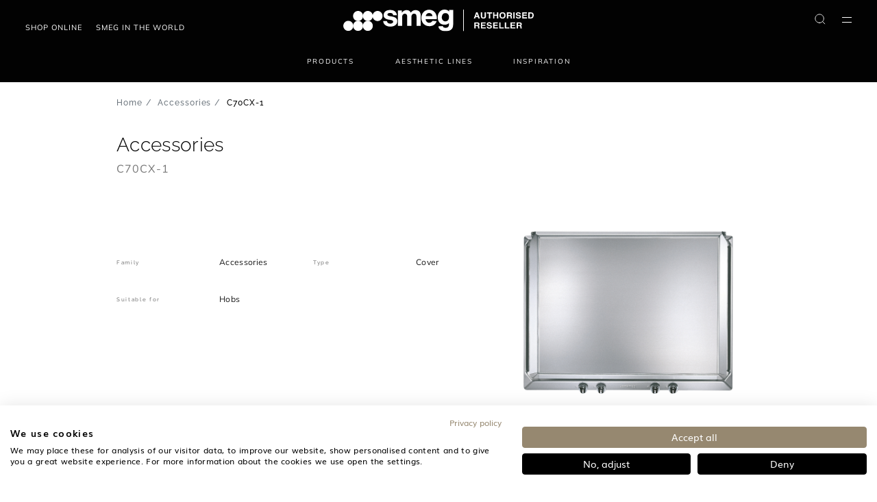

--- FILE ---
content_type: text/html;charset=UTF-8
request_url: https://www.smeg.com/my/products/C70CX-1
body_size: 19124
content:
<!doctype html>





















<html lang="en" translate="no" data-country="MY" data-channel="smeg-malaysia-en" class="
        
        
        
        isOldMenu
        ">
<head>
    <script>
    /*
    variabile globale gestita da react
    utente loggato -> 'logged'
    utente guest -> 'guest'

    funzione chiamata da react che crea un evento che viene ascoltato dal javascript filter-slick-sliders.js
     */
    window.userVisibility = "guest"
    window.handleChangeVisibility = function () {
        const event = new CustomEvent("userVisibilityChanged");
        window.dispatchEvent(event);
    }
</script>
    <script type="text/javascript" src="https://consent.cookiefirst.com/sites/smeg.com-d8cb4bf5-b7d1-4609-83c0-f5f373991296/consent.js"></script>
<script type="text/javascript" src="https://www.smeg.com/webfiles/1768473041812/libs/jquery/jquery-3.3.1.min.js"></script>
<script>
    function openBIS(){
        $('#backInStock').modal('show')
    }
</script>


































    <style type="text/css" id="css-added-rules"></style>

        <!-- Fixdigital Code -->
        <!-- End Fixdigital Code -->


            <!-- Google Consent Mode -->
            <script>
                window.dataLayer = window.dataLayer || [];
                function gtag() { dataLayer.push(arguments); }
                gtag('consent', 'default', {
                    'ad_storage': 'denied',
                    'analytics_storage': 'denied',
                    'wait_for_update': 1500 //milliseconds
                });
                gtag('set', 'ads_data_redaction', true);
            </script>
            <!-- End Google Consent Mode -->

    <script>
        window.symbolsList=[]
        let cookieMapsEnabled = false;
    </script>

    <meta charset="utf-8"/>
    <meta name="viewport" content="width=device-width, initial-scale=1, minimum-scale=1, shrink-to-fit=no">

    <meta name="google" content="notranslate">
    <meta name="format-detection" content="telephone=no">
    <meta http-equiv="Content-Language" content="en">

    <link rel="icon" href="/webfiles/latest/images/icons/favicon.ico">

    <link href="/webfiles/1768473041812/fonts/Inter/Inter-VariableFont_opsz%2Cwght.ttf" as="font" type="font/ttf" rel="preload">

    <link rel="preload" href="/webfiles/1768473041812/fonts/Mulish/Mulish-VariableFont_wght.ttf" as="font" type="font/ttf" crossorigin>

    <link rel="preload" href="/webfiles/1768473041812/fonts/Raleway/Raleway-VariableFont_wght.ttf" as="font" type="font/ttf" crossorigin>

    <link rel="stylesheet" href="https://www.smeg.com/webfiles/1768473041812/libs/bootstrap/bootstrap.min.css">
    <link rel="stylesheet" href="https://www.smeg.com/webfiles/1768473041812/libs/slick/slick.css">
    <link rel="stylesheet" href="https://www.smeg.com/webfiles/1768473041812/libs/swiper/swiper.min.css" media="print" onload="this.media='all'">
    <link rel="stylesheet" href="/webfiles/1768473041812/libs/slick/slick-theme.css">
    <link rel="stylesheet" href="https://www.smeg.com/webfiles/1768473041812/libs/plyr/plyr.css">
    <link rel="stylesheet" href="https://www.smeg.com/webfiles/1768473041812/libs/select2/select2.min.css" media="print" onload="this.media='all'">
    <link rel="stylesheet" href="https://www.smeg.com/webfiles/1768473041812/libs/calendar/calendar.css" media="print" onload="this.media='all'">


    <link rel="stylesheet" href="https://cdnjs.cloudflare.com/ajax/libs/font-awesome/5.15.1/css/all.min.css" integrity="sha512-+4zCK9k+qNFUR5X+cKL9EIR+ZOhtIloNl9GIKS57V1MyNsYpYcUrUeQc9vNfzsWfV28IaLL3i96P9sdNyeRssA==" crossorigin="anonymous" />

<link as="image" rel="preload" href="https://assets.4flow.cloud/C70CX-1.jpg?pEFs=[base64]"/>
<link rel="canonical" href="https://www.smeg.com/my/products/C70CX-1"/>
<title>Accessories  C70CX-1 | Smeg.com</title>
<meta property="og:title" content="Accessories  C70CX-1 | Smeg.com"/>
<meta name="description" content="Accessories  C70CX-1: Smeg designed in Italy, has functional characteristics of quality with a design that combines style and high technology. See it at www.smeg.com"/>
<meta property="og:description" content="Accessories  C70CX-1: Smeg designed in Italy, has functional characteristics of quality with a design that combines style and high technology. See it at www.smeg.com"/>
<meta property="og:image" content="https://assets.4flow.cloud/THUMB_C70CX-1.jpg.jpg?pEFs=[base64]"/>
<meta property="og:url" content="https://www.smeg.com/my/products/C70CX-1"/>
<meta property="og:type" content="og:product"/>
<meta property="product:plural_title" content="Accessories  C70CX-1 | Smeg.com"/>
<meta property="product:availability" content="out of stock"/>
<meta property="product:brand" content="Smeg"/>
<meta property="product:condition" content="new"/>
<meta property="product:price:amount" content="0"/>
<meta property="product:price:currency" content=""/>

    <link rel="stylesheet" href="https://www.smeg.com/webfiles/1768473041812/libs/selectizejs/style.css" media="print" onload="this.media='all'">


                    <link rel="stylesheet" href="/webfiles/1768473041812/css/style-smeg.min.css">

    <link rel="stylesheet" href="https://www.smeg.com/webfiles/1768473041812/libs/selectizejs/style.css" media="print" onload="this.media='all'">



    <style id="layoutCustomStyle"></style>


    <script type="application/ld+json">
        {
            "@context": "https://schema.org",
            "@type": "Organization",
            "logo": "https://assets.4flow.cloud/THUMB_LOGO_BRAND_NOPAYOFF_1200x300px.jpg.jpg?pEFs=[base64]&md5=ecacd044262a52d3828afed448dea07c",
			"description": "SMEG is an Italian manufacturer of premium home appliances, renowned for combining technology and style.",
			"address": {
				"@type": "PostalAddress",
				"addressCountry": "MY" }
        }
    </script>

</head>
<body class=" smeg " >
    <div id="backInStockReactForm"></div>

    <script>window.isScalapayActive = false;</script>

<script type="text/javascript" src="https://www.smeg.com/webfiles/1768473041812/js/build/global/cookies.min.js"></script>


    <script>
        function callbackCookieFirst(e) {
            const country = $('html').data('country')
            var consent = e.detail || CookieFirst.consent;
            if (consent && consent.advertising) {
                $('.link-video-cookie').hide();
                $('.cookie__text').hide();
                $('.js-player-off iframe').each(
                    function (){
                        $(this).attr('src', $(this).attr('data-cookie-src'))
                    }
                );
                $('.js-player-off').addClass('js-player');
                initPlyrVideos();

                let srcScript = '<script src="https://maps.googleapis.com/maps/api/js?key=AIzaSyBm8gfqegFeRlwvCfD1Glaja7Kq1InhBgw&libraries=geometry,places&language=en&region=MY"><\/script>';

                $(document.body).append(srcScript);
            }
            else{
                $('.js-player-off iframe').hide();
            }

            if (consent && consent.performance) {
                if (window.isScalapayActive) {
                    loadScalapayWidget();
                }
            }

            // ArchiPro Pixel start only for New Zeland
            if(CookieFirst?.consent?.performance && country === "NZ"){
                window.ApData = window.ApData || [];
                function apa()
                { window.ApData.push(arguments); }
                apa('id','smeg-new-zealand');

                let archiProPixelScript = document.createElement('script');
                archiProPixelScript.type = 'text/javascript';
                archiProPixelScript.async = true;
                archiProPixelScript.src = 'https://pixel.archipro.co.nz/ap-analytics.js';
                document.head.appendChild(archiProPixelScript);

                let archiProScript = document.createElement('script');
                archiProScript.type = 'text/javascript';
                archiProScript.src = 'https://badge.archipro.co.nz/ap-badge.js';
                document.head.appendChild(archiProScript);
            }
            // ArchiPro Pixel end

            <!-- Google Tag Manager -->
            let cookieTagManager = CookieFirst?.acceptedServices?.google_tag_manager
            if(cookieTagManager === true || typeof cookieTagManager == "undefined" ) {
                // execute code to load service here, for example:
                (function(w,d,s,l,i){w[l]=w[l]||[];w[l].push(
                    {'gtm.start': new Date().getTime(),event:'gtm.js'}
                );var f=d.getElementsByTagName(s)[0],
                    j=d.createElement(s),dl=l!='dataLayer'?'&l='+l:'';j.async=true;j.src=
                    'https://www.googletagmanager.com/gtm.js?id='+i+dl;f.parentNode.insertBefore(j,f);
                })(window,document,'script','dataLayer','GTM-5L384M');
            }
            <!-- End Google Tag Manager -->

            const CfServices = CookieFirst?.acceptedServices
            const CfConsent = CookieFirst?.consent

            cookieMapsEnabled = CfServices?.google_maps ? true : CfConsent?.advertising;
            if ($('.map').length > 0) {
	            setTimeout(function() {
		            startMap();
	            }, 2000);
            }
            if ($('.store-map').length > 0) {
	            setTimeout(function() {
		            initStoreMap();
	            }, 2000);
            }
        }
        function loadScalapayWidget() {
            if (document.getElementById('scalapay-widget')) return;
            const script = document.createElement('script');
            script.type = 'module';
            script.src = 'https://cdn.scalapay.com/widget/scalapay-widget-loader.js?version=V5';
            script.id = 'scalapay-widget';
            document.head.appendChild(script);
            console.log("✅ Scalapay widget caricato dopo consenso CookieFirst (categoria: performance)");
        }
        window.addEventListener("cf_consent", callbackCookieFirst);
        window.addEventListener("cf_init", callbackCookieFirst);
    </script>

<script>
    $(document).ready(function () {
        CookieUtils.init();

        const analyticsStorage = window.localStorage;
        const pageType = $('#analytics-pageType').val();
        const sitemap = 'productDetail'
        const sitemapName = '/products/C70CX-1'
        const params = {
            'pageType':pageType || false,
            'sitemap':sitemap,
            'sitemapName':sitemapName,
            'currentLang':'en',
        }
        analyticsStorage.setItem('analytics', JSON.stringify(params));
    });
</script>

<input id="analytics-pageType" type="hidden" value="product"/>

    <!-- Google Tag Manager (noscript) -->
    <noscript>
        <iframe src="https://www.googletagmanager.com/ns.html?id=GTM-5L384M" height="0" width="0" style="display:none;visibility:hidden"></iframe>
    </noscript>
    <!-- End Google Tag Manager (noscript) -->

<script type="text/javascript" src="https://www.smeg.com/webfiles/1768473041812/libs/jquery/jquery-migrating.min.js"></script>
<script type="text/javascript" src="https://www.smeg.com/webfiles/1768473041812/libs/bootstrap/popper.min.js"></script>
<script type="text/javascript" src="https://www.smeg.com/webfiles/1768473041812/libs/bootstrap/bootstrap.min.js"></script>


<div class="container-fluid base-layout">

















<input type="hidden" id="popupBtnProceed"  value="Visit"/>

 
<div id="countryModal" class="modal fade eforms-modal white text-center" tabindex="-1" role="dialog" aria-labelledby="exampleModalLabel" aria-hidden="true" style="display: none">
    <div class="modal-dialog modal-dialog-centered modal-lg" role="document">
        <div class="modal-content">
            <div class="modal-header">
                <button type="button" class="close" data-dismiss="modal" aria-label="Close">
                    <svg xmlns="http://www.w3.org/2000/svg" width="16" height="17" viewBox="0 0 16 17" fill="none">
                        <path d="M3.12402 3.25L12.7532 13.25" stroke="#020202" stroke-width="2" stroke-linecap="square"/>
                        <path d="M3 13.125L12.8761 3.375" stroke="#020202" stroke-width="2" stroke-linecap="square"/>
                    </svg>
                </button>
            </div>

            <div class="modal-body">
                <div class="container-fluid"> 
                    <div class="logo">
                        <img src="https://www.smeg.com/webfiles/1768473041812/images/smeg_logo_black.svg" class="img-fluid" title="SMEG logo" alt="SMEG logo" width="300" height="60"/>
                    </div>
 
                    <p class="titolo">Visit the official Smeg website for your Country</p>
                    <p class="description">We have found a Smeg subsidiary or authorized distributor website for your region. Do you want to update your location?</p>
                    <a id="btnGoTo" class="button-primary"></a>
                    <a id="btnCancel" data-dismiss="modal"><span>Continue here</span></a>
 
                </div>
            </div>
        </div>
    </div>
</div>

    <script>
        let isCountryModalShowed = false;
        let isRedirectEnabled = "true";
        let isCookieActive = getCookie("country-redirect");
        if(!isCookieActive && isRedirectEnabled === "true"){
            let serviceUrl = "/restservices/v1/geolocation/check-country";
            let isDebugActive = "false";
            let countryForDebug = "XX";
            let currentLocation = "https://www.smeg.com/my";
            let serviceHostUrl = "https://www.smeg.com";
            let url = serviceHostUrl + serviceUrl;
            let correctLocation = "https://www.smeg.com/us";
            let title = "Smegusa.com";
            let country = "US";
	        let lang = "";

	            lang = "en";

	        function onScroll() {
		        if (!isCountryModalShowed) {
			        isCountryModalShowed = true;
			        $('#countryModal').modal('show');
			        setRedirectCookie("country-redirect", true, 14);
			        document.removeEventListener('scroll', onScroll, true);
		        }
	        }

	        let textProceed = $("#popupBtnProceed").val();
            if(correctLocation){
                if(currentLocation !== correctLocation) {
                    //se posso ti porto nella stessa pagina nel sito del tuo paese altrimenti ti porto alla home
                    if(lang && country){
                        let locale = lang + "-" + country;
                        let url = $('link[rel="alternate"][hreflang=' + locale + ']').attr("href");
                        if(url)correctLocation = url;
                    }

                    $("#btnGoTo").attr("href", correctLocation);
                    document.getElementById("btnGoTo").innerHTML = textProceed + " " + title;
                    let waitForJQuery = setInterval(function () {
                        if (typeof $ != 'undefined') {
                            clearInterval(waitForJQuery);
	                        document.addEventListener('scroll', onScroll, true);
                        }
                    }, 10);
                }else {
                    setRedirectCookie("country-redirect", true, 14);
                }
            } else {
                $.ajax({
                    url: url,
                    data: {
                        "isDebugActive": isDebugActive,
                        "countryForDebug": countryForDebug
                    },
                    dataType: 'json',
                    method: 'GET',
                    success: function (object) {
                        correctLocation = object.map.url;
                        title = object.map.title;
                        lang = object.map.languages;
                        country = object.map.country;

                        if(correctLocation && currentLocation !== correctLocation) {
                            //se posso ti porto nella stessa pagina nel sito del tuo paese altrimenti ti porto alla home
                            if(lang && country){
                                let locale = lang + "-" + country;
                                let url = $('link[rel="alternate"][hreflang=' + locale + ']').attr("href");
                                if(url)correctLocation = url;
                            }

                            $("#btnGoTo").attr("href", correctLocation);
                            document.getElementById("btnGoTo").innerHTML = textProceed + " " + title;
                            let waitForJQuery = setInterval(function () {
                                if (typeof $ != 'undefined') {
	                                clearInterval(waitForJQuery);
	                                document.addEventListener('scroll', onScroll, true);
                                }
                            }, 10);
                        }else {
                            setRedirectCookie("country-redirect", true, 14);
                        }
                    },
                    error: function (xhr) {
                        console.error("API redirect failed with status code: " + xhr.status);
                    }
                });
            }
        }

        function getCookie (cname){
            let name = cname + "=";
            let ca = document.cookie.split(';');
            for(let i = 0; i < ca.length; i++) {
                let c = ca[i];
                while (c.charAt(0) === ' ') {
                    c = c.substring(1);
                }
                if (c.indexOf(name) === 0) {
                    return c.substring(name.length, c.length);
                }
            }
            return "";
        }

        function setRedirectCookie(name, value, days) {
            let date = new Date(), expires;
            if (days) {
                date.setTime(date.getTime() + (days * 24 * 60 * 60 * 1000));
                expires = "; expires=" + date.toUTCString();
            } else {
                expires = "";
            }
            document.cookie = name + "=" + value + expires + "; path=/";
        }
    </script>


    <header class="header menu">
            <div class="desktop-menu d-m-none d-print-none">
















    <div class="row header__row">

        <div class="col-12">
            <div class="row header-nav">
                <div class="col-4 header-nav__store">
















    <ul class="store list-unstyled wrapper-menu-cms">


            <li class=" ">
                <a class="store__link" href="https://kitchshop.my/" target="_blank" aria-label="link text - new window" title="Shop Online" tabindex="0">
                    Shop Online
                </a>
            </li>


            <li class=" ">
                <a class="store__link" href="https://www.smeg.com/smeg-world" target="_blank" aria-label="link text - new window" title="Smeg in the world" tabindex="0">
                    Smeg in the world
                </a>
            </li>
    </ul>















                </div>

                <div class="col-4 col-md-3 header-nav__brand" itemprop="organization" itemscope itemtype="http://schema.org/Organization">
                    <a class="brand__link" href="/my" itemprop="url" url="www.smeg.com/my" tabindex="0">

















        <picture>
            <source media="(max-width: 576px)"
            >
            <source media="(max-width: 1366px) and (orientation: portrait)"
            >
            <source media="(max-width: 1366px) and (orientation: landscape)"
            >
            <source media="(min-width: 1367px)"
            >
            <img
                        src="https://www.smeg.com/binaries/content/gallery/logo/authorised_reseller_logo_smeg_wh.svg"
                        width="0"
                        height="0"
                    class="header__mobileImg brand__img"
                    title="SMEG logo"
                    alt="SMEG logo"
                    itemprop="logo"
                    loading="lazy"
                    fetchpriority="low"
                    rel=""
                    
            />
        </picture>
       
                        <meta name="name" itemprop="name" content="Smeg" />
                    </a>
                </div>

                <div class="col-4 header-nav__actions d-print-none">














    <div class=" header-nav__actions">

















<div tabindex="-1">
    <button id="searchbar_btn" class="ec_btn header_btn-search" data-layertoggle="searchLayer" tabindex="-1">
        <span class="testo">Search</span>
        <span class="icon"></span> 
    </button>
</div>
<div class="header_layer searchLayer" id="searchLayerForm" tabindex="-1">

    <div class="searchLayer-container header_layer-container" tabindex="-1">

        <button class="ec_btn header_btn-closeLayer" tabindex="-1">
            <span class="testo">Chiudi</span>
            <span class="icon"></span>
        </button>

        <div class="header_layer-title"> Search</div>
        <div class="subtitle">Search for the products</div>
        <div class="header_layer-body" itemscope itemtype="https://schema.org/WebSite">
            <meta itemprop="url" content="www.smeg.com/my"/>

            <form id="formInputSearch" class="formInputSearch search-bar__form" name="search" action="/my/search" method="get"
                  itemprop="potentialAction" itemscope itemtype="https://schema.org/SearchAction">
                <meta itemprop="target" content="www.smeg.com/my/search?query={query}"/>
                <input class="search-bar__input js_inputSearch" type="text" name="query" placeholder="Type to search" itemprop="query-input" required/>
                <button class="ec_btn  search-bar__submit" type="submit">
                    <span class="testo">Search</span>
                    <span class="icon"></span> 
                </button>
            </form>
            <div class="inputSearch-error forms-error d-none" style="padding-left: 50px">
                <span style="color:red">Enter at least 3 characters</span>
            </div>
        </div>
    </div>
</div>

<script>
    function validate() {
        let form = document.querySelectorAll('.formInputSearch');
        form.forEach(x=> {
            x.addEventListener('submit', function (e) {
                let inputSearch = e.target.querySelector('.js_inputSearch');
                let errorMessage = e.target.parentNode.querySelector(".inputSearch-error");
                errorMessage.classList.add('d-none')
                if (inputSearch.value.length >= 3) {
                    //query
                } else {
                    e.preventDefault();
                    errorMessage.classList.remove('d-none')
                }
            }, false)
        })
    }
    document.addEventListener("DOMContentLoaded", validate);
</script>




            <div class="menu-wrapper js-hamburger-menu actions__link actions__burger sideMenu d-sm-block d-md-none" >
                <div class="hamburger-menu" >
                    <span></span>
                    <span></span>
                </div>
            </div>
            <div class="menu-wrapper js-hamburger-menu actions__link actions__burger d-m-none" data-layertoggle="burgerMenu" tabindex="0">
                <div class="hamburger-menu" >
                    <span></span>
                    <span></span>
                </div>
            </div>
    </div>


    <div class="accordion burgerMenu js-burgerMenu header_layer" aria-expanded="false">


            <div class="menu-container " aria-hidden="true">
                <ul class="menu-list accordion" role="list" aria-label="burger-nav">




                            <li class="toggle accordion-toggle   ">
                                <span class="icon-plus"></span>
                                <a class="menu-link" href="#"  tabindex="-1">Company</a>
                            </li>

                            <ul class="menu-submenu accordion-content pb-3" role="list" aria-label="main-subnav">





                                    <li class=" "><a class="head" href="/my/company/about-us" title="About Us"  tabindex="-1">About Us</a></li>





                                    <li class=" "><a class="head" href="/my/company/sustainability" title="Sustainability"  tabindex="-1">Sustainability</a></li>





                                    <li class=" "><a class="head" href="/my/company/history" title="History"  tabindex="-1">History</a></li>





                                    <li class=" "><a class="head" href="/my/company/prizes-awards" title="Awards"  tabindex="-1">Awards</a></li>
                            </ul>






                            <li class="toggle accordion-toggle   ">
                                <span class="icon-plus"></span>
                                <a class="menu-link" href="#"  tabindex="-1">Services</a>
                            </li>

                            <ul class="menu-submenu accordion-content pb-3" role="list" aria-label="main-subnav">





                                    <li class=" "><a class="head" href="/my/services/customer-service" title="Customer service"  tabindex="-1">Customer service</a></li>





                                    <li class=" "><a class="head" href="/my/faq" title="Frequently asked questions"  tabindex="-1">Frequently asked questions</a></li>





                                    <li class=" "><a class="head" href="/my/services/warranty" title="Warranty"  tabindex="-1">Warranty</a></li>
                            </ul>






                            <li class="toggle accordion-toggle   ">
                                <span class="icon-plus"></span>
                                <a class="menu-link" href="#"  tabindex="-1">Brochures &amp; Documents</a>
                            </li>

                            <ul class="menu-submenu accordion-content pb-3" role="list" aria-label="main-subnav">





                                    <li class=" "><a class="head" href="/my/info/download-catalogues" title="Download catalogues"  tabindex="-1">Download catalogues</a></li>





                                    <li class=" "><a class="head" href="/my/info/download-manuals" title="Download manuals"  tabindex="-1">Download manuals</a></li>





                                    <li class=" "><a class="head" href="/my/info/files-3d" title="3d files"  tabindex="-1">3d files</a></li>





                                    <li class=" "><a class="head" href="/my/info/how-to-connect" title="How to connect"  tabindex="-1">How to connect</a></li>





                                    <li class=" "><a class="head" href="/my/direttiva_red" title="RED regulation"  tabindex="-1">RED regulation</a></li>
                            </ul>






                            <li class="toggle  ">
                                <span class="icon-plus"></span>
                                <a class="menu-link" href="/my/news" title="News"  tabindex="-1">News</a>
                            </li>






                            <li class="toggle  ">
                                <span class="icon-plus"></span>
                                <a class="menu-link" href="/my/showrooms" title="Showrooms"  tabindex="-1">Showrooms</a>
                            </li>






                            <li class="toggle  ">
                                <span class="icon-plus"></span>
                                <a class="menu-link" href="/my/contacts" title="Contacts"  tabindex="-1">Contacts</a>
                            </li>






                            <li class="toggle  ">
                                <span class="icon-plus"></span>
                                <a class="menu-link" href="/my/smeg-world" title="Smeg in the world"  tabindex="-1">Smeg in the world</a>
                            </li>


                </ul>
            </div>

    </div>


                </div>
            </div>
        </div>

        <div class="col-12">
            <nav class="main-nav" role="list" aria-label="main-nav">

                    <div class="" id="navbarSmegContent">

                        <ul class="navbar-nav main-nav" role="list" aria-label="main-nav-primary">
                                <li class="nav-item header__mouseOver  " aria-hidden="true">
                                    <div>
                                        <div class="nav-link nav-first" tabindex="0">Products</div>

                                            <div class="header__secondaryMenu">

                                                <ul class="navbar-nav productsNav
                                                    secondNav secondNav__products"
                                                    role="list" aria-label="main-nav-secondary"
                                                    >



                                                        <li class="nav-item">

                                                            <a class="nav-link nav-second "
                                                               tabindex="-1"
                                                               href="/my/large-appliances" title="Major appliances" >
                                                                Major appliances
                                                            </a>

                                                            <div class="thirdLevelNavbar">
                                                                <div class="">
                                                                    <ul role="list" aria-label="main-nav-tertiary">



                                                                            <li class="nav__item nav-third ">
                                                                                <a class="js-showImage "
                                                                                   href="/my/ovens" 
                                                                                   title="Ovens"
                                                                                   tabindex="-1"
                                                                                >Ovens</a>
                                                                            </li>



                                                                            <li class="nav__item nav-third ">
                                                                                <a class="js-showImage "
                                                                                   href="/my/microwave-ovens" 
                                                                                   title="Microwave ovens"
                                                                                   tabindex="-1"
                                                                                >Microwave ovens</a>
                                                                            </li>



                                                                            <li class="nav__item nav-third ">
                                                                                <a class="js-showImage "
                                                                                   href="/my/coffee-machines" 
                                                                                   title="Coffee machines"
                                                                                   tabindex="-1"
                                                                                >Coffee machines</a>
                                                                            </li>



                                                                            <li class="nav__item nav-third ">
                                                                                <a class="js-showImage "
                                                                                   href="/my/hobs" 
                                                                                   title="Hobs"
                                                                                   tabindex="-1"
                                                                                >Hobs</a>
                                                                            </li>



                                                                            <li class="nav__item nav-third ">
                                                                                <a class="js-showImage "
                                                                                   href="/my/cookers" 
                                                                                   title="Cookers"
                                                                                   tabindex="-1"
                                                                                >Cookers</a>
                                                                            </li>



                                                                            <li class="nav__item nav-third ">
                                                                                <a class="js-showImage "
                                                                                   href="/my/hoods" 
                                                                                   title="Hoods"
                                                                                   tabindex="-1"
                                                                                >Hoods</a>
                                                                            </li>



                                                                            <li class="nav__item nav-third ">
                                                                                <a class="js-showImage "
                                                                                   href="/my/refrigerators" 
                                                                                   title="Refrigerators"
                                                                                   tabindex="-1"
                                                                                >Refrigerators</a>
                                                                            </li>



                                                                            <li class="nav__item nav-third ">
                                                                                <a class="js-showImage "
                                                                                   href="/my/freezers" 
                                                                                   title="Freezers"
                                                                                   tabindex="-1"
                                                                                >Freezers</a>
                                                                            </li>



                                                                            <li class="nav__item nav-third ">
                                                                                <a class="js-showImage "
                                                                                   href="/my/sinks" 
                                                                                   title="Sinks"
                                                                                   tabindex="-1"
                                                                                >Sinks</a>
                                                                            </li>



                                                                            <li class="nav__item nav-third ">
                                                                                <a class="js-showImage "
                                                                                   href="/my/taps" 
                                                                                   title="Taps"
                                                                                   tabindex="-1"
                                                                                >Taps</a>
                                                                            </li>



                                                                            <li class="nav__item nav-third ">
                                                                                <a class="js-showImage "
                                                                                   href="/my/dishwashers" 
                                                                                   title="Dishwashers"
                                                                                   tabindex="-1"
                                                                                >Dishwashers</a>
                                                                            </li>



                                                                            <li class="nav__item nav-third ">
                                                                                <a class="js-showImage "
                                                                                   href="/my/washing-machines-and-washer-dryers" 
                                                                                   title="Washing machines"
                                                                                   tabindex="-1"
                                                                                >Washing machines</a>
                                                                            </li>



                                                                            <li class="nav__item nav-third ">
                                                                                <a class="js-showImage "
                                                                                   href="/my/dryers" 
                                                                                   title="Tumble dryers"
                                                                                   tabindex="-1"
                                                                                >Tumble dryers</a>
                                                                            </li>



                                                                            <li class="nav__item nav-third ">
                                                                                <a class="js-showImage "
                                                                                   href="/my/drawers" 
                                                                                   title="Built-in drawers"
                                                                                   tabindex="-1"
                                                                                >Built-in drawers</a>
                                                                            </li>



                                                                            <li class="nav__item nav-third ">
                                                                                <a class="js-showImage "
                                                                                   href="/my/accessories/accessories-mda-all" 
                                                                                   title="Accessories"
                                                                                   tabindex="-1"
                                                                                >Accessories</a>
                                                                            </li>

                                                                    </ul>
                                                                </div>

                                                            </div>
                                                        </li>



                                                        <li class="nav-item">

                                                            <a class="nav-link nav-second "
                                                               tabindex="-1"
                                                               href="/my/small-appliances" title="Small appliances" >
                                                                Small appliances
                                                            </a>

                                                            <div class="thirdLevelNavbar">
                                                                <div class="">
                                                                    <ul role="list" aria-label="main-nav-tertiary">



                                                                            <li class="nav__item nav-third ">
                                                                                <a class="js-showImage "
                                                                                   href="/my/toasters" 
                                                                                   title="Toasters"
                                                                                   tabindex="-1"
                                                                                >Toasters</a>
                                                                            </li>



                                                                            <li class="nav__item nav-third ">
                                                                                <a class="js-showImage "
                                                                                   href="/my/kettles" 
                                                                                   title="Kettles"
                                                                                   tabindex="-1"
                                                                                >Kettles</a>
                                                                            </li>



                                                                            <li class="nav__item nav-third ">
                                                                                <a class="js-showImage "
                                                                                   href="/my/citrus-juicers" 
                                                                                   title="Citrus juicers"
                                                                                   tabindex="-1"
                                                                                >Citrus juicers</a>
                                                                            </li>



                                                                            <li class="nav__item nav-third ">
                                                                                <a class="js-showImage "
                                                                                   href="/my/milk-frother" 
                                                                                   title="Milk frothers"
                                                                                   tabindex="-1"
                                                                                >Milk frothers</a>
                                                                            </li>



                                                                            <li class="nav__item nav-third ">
                                                                                <a class="js-showImage "
                                                                                   href="/my/stand-mixers" 
                                                                                   title="Stand mixers"
                                                                                   tabindex="-1"
                                                                                >Stand mixers</a>
                                                                            </li>



                                                                            <li class="nav__item nav-third ">
                                                                                <a class="js-showImage "
                                                                                   href="/my/blenders" 
                                                                                   title="Blenders"
                                                                                   tabindex="-1"
                                                                                >Blenders</a>
                                                                            </li>



                                                                            <li class="nav__item nav-third ">
                                                                                <a class="js-showImage "
                                                                                   href="/my/hand-blenders" 
                                                                                   title="Hand blenders"
                                                                                   tabindex="-1"
                                                                                >Hand blenders</a>
                                                                            </li>



                                                                            <li class="nav__item nav-third ">
                                                                                <a class="js-showImage "
                                                                                   href="/my/sda-coffee-machines" 
                                                                                   title="Coffee machines"
                                                                                   tabindex="-1"
                                                                                >Coffee machines</a>
                                                                            </li>



                                                                            <li class="nav__item nav-third ">
                                                                                <a class="js-showImage "
                                                                                   href="/my/coffee-grinder" 
                                                                                   title="Coffee grinders"
                                                                                   tabindex="-1"
                                                                                >Coffee grinders</a>
                                                                            </li>



                                                                            <li class="nav__item nav-third ">
                                                                                <a class="js-showImage "
                                                                                   href="/my/sda-accessories/all" 
                                                                                   title="Accessories"
                                                                                   tabindex="-1"
                                                                                >Accessories</a>
                                                                            </li>

                                                                    </ul>
                                                                </div>

                                                            </div>
                                                        </li>



                                                        <li class="nav-item">

                                                            <a class="nav-link nav-second "
                                                               tabindex="-1"
                                                               href="/my/special-project" title="Special projects" >
                                                                Special projects
                                                            </a>

                                                            <div class="thirdLevelNavbar">
                                                                <div class="">
                                                                    <ul role="list" aria-label="main-nav-tertiary">



                                                                            <li class="nav__item nav-third ">
                                                                                <a class="js-showImage "
                                                                                   href="/my/special-products/divina-cucina" 
                                                                                   title="Divina cucina"
                                                                                   tabindex="-1"
                                                                                >Divina cucina</a>
                                                                            </li>



                                                                            <li class="nav__item nav-third ">
                                                                                <a class="js-showImage "
                                                                                   href="/my/special-products/sicily-is-my-love" 
                                                                                   title="Sicily is my love"
                                                                                   tabindex="-1"
                                                                                >Sicily is my love</a>
                                                                            </li>



                                                                            <li class="nav__item nav-third ">
                                                                                <a class="js-showImage "
                                                                                   href="/my/special-products/refrigerator-of-art" 
                                                                                   title="Refrigerator of Art"
                                                                                   tabindex="-1"
                                                                                >Refrigerator of Art</a>
                                                                            </li>



                                                                            <li class="nav__item nav-third ">
                                                                                <a class="js-showImage "
                                                                                   href="/my/news/fiat-500-and-smeg.html" 
                                                                                   title="SMEG500"
                                                                                   tabindex="-1"
                                                                                >SMEG500</a>
                                                                            </li>



                                                                            <li class="nav__item nav-third ">
                                                                                <a class="js-showImage "
                                                                                   href="/my/news/smeg-launches-a-new-edition-of-the-fab-mickey-mouse-fridge.html" 
                                                                                   title="Mickey Mouse fridge"
                                                                                   tabindex="-1"
                                                                                >Mickey Mouse fridge</a>
                                                                            </li>



                                                                            <li class="nav__item nav-third ">
                                                                                <a class="js-showImage "
                                                                                   href="/my/news/independent-fab.html" 
                                                                                   title="Independent FAB"
                                                                                   tabindex="-1"
                                                                                >Independent FAB</a>
                                                                            </li>

                                                                    </ul>
                                                                </div>

                                                            </div>
                                                        </li>
                                                </ul>
                                            </div>
                                    </div>
                                </li>
                                <li class="nav-item header__mouseOver  " aria-hidden="true">
                                    <div>
                                        <div class="nav-link nav-first" tabindex="0"><a href="/my/aesthetic"  class="text-decoration-none" alt="Aesthetic lines">Aesthetic lines</a></div>

                                            <div class="header__secondaryMenu">

                                                <ul class="navbar-nav productsNav
                                                    secondNav secondNav__aesthetics"
                                                    role="list" aria-label="main-nav-secondary"
                                                    >



                                                        <li class="nav-item">

                                                            <a class="nav-link nav-second "
                                                               tabindex="-1"
                                                                >
                                                                Discover the Smeg aesthetic lines
                                                            </a>

                                                            <div class="thirdLevelNavbar">
                                                                <div class="">
                                                                    <ul role="list" aria-label="main-nav-tertiary">



                                                                            <li class="nav__item nav-third ">
                                                                                <a class="js-showImage "
                                                                                   href="/my/aesthetic/dolce-stil-novo" 
                                                                                   title="Dolce stil novo"
                                                                                   tabindex="-1"
                                                                                >Dolce stil novo</a>
                                                                            </li>



                                                                            <li class="nav__item nav-third ">
                                                                                <a class="js-showImage "
                                                                                   href="/my/aesthetic/linea" 
                                                                                   title="Linea"
                                                                                   tabindex="-1"
                                                                                >Linea</a>
                                                                            </li>



                                                                            <li class="nav__item nav-third ">
                                                                                <a class="js-showImage "
                                                                                   href="/my/aesthetic/classica" 
                                                                                   title="Classica"
                                                                                   tabindex="-1"
                                                                                >Classica</a>
                                                                            </li>



                                                                            <li class="nav__item nav-third ">
                                                                                <a class="js-showImage "
                                                                                   href="/my/aesthetic/50-s-retro-style" 
                                                                                   title="50's style"
                                                                                   tabindex="-1"
                                                                                >50's style</a>
                                                                            </li>



                                                                            <li class="nav__item nav-third ">
                                                                                <a class="js-showImage "
                                                                                   href="/my/aesthetic/selezione" 
                                                                                   title="Selection"
                                                                                   tabindex="-1"
                                                                                >Selection</a>
                                                                            </li>



                                                                            <li class="nav__item nav-third ">
                                                                                <a class="js-showImage "
                                                                                   href="/my/aesthetic/victoria" 
                                                                                   title="Victoria"
                                                                                   tabindex="-1"
                                                                                >Victoria</a>
                                                                            </li>

                                                                    </ul>
                                                                </div>

                                                            </div>
                                                        </li>
                                                </ul>
                                            </div>
                                    </div>
                                </li>
                                <li class="nav-item header__mouseOver  " aria-hidden="true">
                                    <div>
                                        <div class="nav-link nav-first" tabindex="0">Inspiration</div>

                                            <div class="header__secondaryMenu">

                                                <ul class="navbar-nav productsNav
                                                    secondNav secondNav__inspirations"
                                                    role="list" aria-label="main-nav-secondary"
                                                    >



                                                        <li class="nav-item">

                                                            <a class="nav-link nav-second "
                                                               tabindex="-1"
                                                                >
                                                                Inspiration
                                                            </a>
                                                                <div class="child__description">
                                                                    <p>Welcome to the Smeg house, where you can feel at home among your loved ones, grow your ideas and share your experience.</p>
                                                                </div>

                                                            <div class="thirdLevelNavbar">
                                                                <div class="">
                                                                    <ul role="list" aria-label="main-nav-tertiary">

                                                                    </ul>
                                                                </div>

                                                            </div>
                                                        </li>



                                                        <li class="nav-item">

                                                            <a class="nav-link nav-second item-ispiration"
                                                               tabindex="-1"
                                                               href="/my/get-inspired/50-style" title="50' style" >
                                                                    <div class="child__image">





                                                                        <img src="/binaries/content/gallery/smeg/navbar/50style.jpg/50style.jpg/brx%253AsquareMobile" alt="50' style" width="170" height="170">
                                                                    </div>
                                                                50' style
                                                            </a>

                                                            <div class="thirdLevelNavbar">
                                                                <div class="">
                                                                    <ul role="list" aria-label="main-nav-tertiary">

                                                                    </ul>
                                                                </div>

                                                            </div>
                                                        </li>



                                                        <li class="nav-item">

                                                            <a class="nav-link nav-second item-ispiration"
                                                               tabindex="-1"
                                                               href="/my/get-inspired/colors" title="Details and chroming" >
                                                                    <div class="child__image">





                                                                        <img src="/binaries/content/gallery/smeg/navbar/details.jpg/details.jpg/brx%253AsquareMobile" alt="Details and chroming" width="170" height="170">
                                                                    </div>
                                                                Details and chroming
                                                            </a>

                                                            <div class="thirdLevelNavbar">
                                                                <div class="">
                                                                    <ul role="list" aria-label="main-nav-tertiary">

                                                                    </ul>
                                                                </div>

                                                            </div>
                                                        </li>



                                                        <li class="nav-item">

                                                            <a class="nav-link nav-second item-ispiration"
                                                               tabindex="-1"
                                                               href="/my/get-inspired/cooking-with-smeg" title="Cooking with Smeg" >
                                                                    <div class="child__image">





                                                                        <img src="/binaries/content/gallery/smeg/navbar/coookingwithsmeg.jpg/coookingwithsmeg.jpg/brx%253AsquareMobile" alt="Cooking with Smeg" width="170" height="170">
                                                                    </div>
                                                                Cooking with Smeg
                                                            </a>

                                                            <div class="thirdLevelNavbar">
                                                                <div class="">
                                                                    <ul role="list" aria-label="main-nav-tertiary">

                                                                    </ul>
                                                                </div>

                                                            </div>
                                                        </li>



                                                        <li class="nav-item">

                                                            <a class="nav-link nav-second item-ispiration"
                                                               tabindex="-1"
                                                               href="/my/get-inspired/beyondthekitchen" title="Beyond the kitchen" >
                                                                    <div class="child__image">





                                                                        <img src="/binaries/content/gallery/smeg/navbar/belowthekitchen.jpg/belowthekitchen.jpg/brx%253AsquareMobile" alt="Beyond the kitchen" width="170" height="170">
                                                                    </div>
                                                                Beyond the kitchen
                                                            </a>

                                                            <div class="thirdLevelNavbar">
                                                                <div class="">
                                                                    <ul role="list" aria-label="main-nav-tertiary">

                                                                    </ul>
                                                                </div>

                                                            </div>
                                                        </li>
                                                </ul>
                                            </div>
                                    </div>
                                </li>
                        </ul>
                    </div>

            </nav>
        </div>
    </div>

            </div>
            <div class="mobile-menu d-print-none">
















<div class="container default-section">
    <div class="row header-nav">

        <div class="col-5 header-nav__brand">
            <div>
                <a class="brand__link js-brand__link" href="/my">

















        <picture>
            <source media="(max-width: 576px)"
            >
            <source media="(max-width: 1366px) and (orientation: portrait)"
            >
            <source media="(max-width: 1366px) and (orientation: landscape)"
            >
            <source media="(min-width: 1367px)"
            >
            <img
                        src="https://www.smeg.com/binaries/content/gallery/logo/authorised_reseller_logo_smeg_wh.svg"
                        width="0"
                        height="0"
                    class="header__mobileImg brand__img"
                    title="Smeg logo"
                    alt="logo"
                    
                    loading="lazy"
                    fetchpriority="low"
                    rel=""
                    
            />
        </picture>
       
                </a>
            </div>
        </div>

        <div class="col-7 header-nav__actions">


















<div tabindex="-1">
    <button id="searchbar_btn" class="ec_btn header_btn-search" data-layertoggle="searchLayer" tabindex="-1">
        <span class="testo">Search</span>
        <span class="icon"></span> 
    </button>
</div>
<div class="header_layer searchLayer" id="searchLayerForm" tabindex="-1">

    <div class="searchLayer-container header_layer-container" tabindex="-1">

        <button class="ec_btn header_btn-closeLayer" tabindex="-1">
            <span class="testo">Chiudi</span>
            <span class="icon"></span>
        </button>

        <div class="header_layer-title"> Search</div>
        <div class="subtitle">Search for the products</div>
        <div class="header_layer-body" itemscope itemtype="https://schema.org/WebSite">
            <meta itemprop="url" content="www.smeg.com/my"/>

            <form id="formInputSearch" class="formInputSearch search-bar__form" name="search" action="/my/search" method="get"
                  itemprop="potentialAction" itemscope itemtype="https://schema.org/SearchAction">
                <meta itemprop="target" content="www.smeg.com/my/search?query={query}"/>
                <input class="search-bar__input js_inputSearch" type="text" name="query" placeholder="Type to search" itemprop="query-input" required/>
                <button class="ec_btn  search-bar__submit" type="submit">
                    <span class="testo">Search</span>
                    <span class="icon"></span> 
                </button>
            </form>
            <div class="inputSearch-error forms-error d-none" style="padding-left: 50px">
                <span style="color:red">Enter at least 3 characters</span>
            </div>
        </div>
    </div>
</div>

<script>
    function validate() {
        let form = document.querySelectorAll('.formInputSearch');
        form.forEach(x=> {
            x.addEventListener('submit', function (e) {
                let inputSearch = e.target.querySelector('.js_inputSearch');
                let errorMessage = e.target.parentNode.querySelector(".inputSearch-error");
                errorMessage.classList.add('d-none')
                if (inputSearch.value.length >= 3) {
                    //query
                } else {
                    e.preventDefault();
                    errorMessage.classList.remove('d-none')
                }
            }, false)
        })
    }
    document.addEventListener("DOMContentLoaded", validate);
</script>


                <div class="menu-wrapper js-hamburger-menu actions__link actions__burger" data-layertoggle="burgerMenu">
                    <div class="hamburger-menu" >
                        <span></span>
                        <span></span>
                    </div>
                </div>

            <div class="accordion burgerMenu js-burgerMenu header_layer">
                <div class="menu-container ">
                    <!-- menu-wrapper -->
                    <ul class="menu-list" role="list" aria-label="mobile-main-nav">



                                <li class="toggle accordion-toggle ">
                                    <span class="icon-plus"></span>
                                    <a class="menu-link" href="#">Products</a>
                                </li>
                                <!-- accordion-toggle -->
                                <ul class="menu-submenu accordion-content " role="list" aria-label="mobile-main-2subnav">




                                            <li class="toggle accordion-toggle ">
                                                <span class="icon-plus"></span>


                                                    <a class="menu-link" href="#" >
                                                        Major appliances
                                                    </a>

                                            </li>
                                            <ul class="menu-submenu accordion-content " role="list" aria-label="mobile-main-2subnav">




                                                    <li class="nav__item nav-third  ">
                                                        <a class="js-showImage"
                                                           href="/my/ovens" >Ovens</a>
                                                    </li>




                                                    <li class="nav__item nav-third  ">
                                                        <a class="js-showImage"
                                                           href="/my/microwave-ovens" >Microwave ovens</a>
                                                    </li>




                                                    <li class="nav__item nav-third  ">
                                                        <a class="js-showImage"
                                                           href="/my/coffee-machines" >Coffee machines</a>
                                                    </li>




                                                    <li class="nav__item nav-third  ">
                                                        <a class="js-showImage"
                                                           href="/my/hobs" >Hobs</a>
                                                    </li>




                                                    <li class="nav__item nav-third  ">
                                                        <a class="js-showImage"
                                                           href="/my/cookers" >Cookers</a>
                                                    </li>




                                                    <li class="nav__item nav-third  ">
                                                        <a class="js-showImage"
                                                           href="/my/hoods" >Hoods</a>
                                                    </li>




                                                    <li class="nav__item nav-third  ">
                                                        <a class="js-showImage"
                                                           href="/my/refrigerators" >Refrigerators</a>
                                                    </li>




                                                    <li class="nav__item nav-third  ">
                                                        <a class="js-showImage"
                                                           href="/my/freezers" >Freezers</a>
                                                    </li>




                                                    <li class="nav__item nav-third  ">
                                                        <a class="js-showImage"
                                                           href="/my/sinks" >Sinks</a>
                                                    </li>




                                                    <li class="nav__item nav-third  ">
                                                        <a class="js-showImage"
                                                           href="/my/taps" >Taps</a>
                                                    </li>




                                                    <li class="nav__item nav-third  ">
                                                        <a class="js-showImage"
                                                           href="/my/dishwashers" >Dishwashers</a>
                                                    </li>




                                                    <li class="nav__item nav-third  ">
                                                        <a class="js-showImage"
                                                           href="/my/washing-machines-and-washer-dryers" >Washing machines</a>
                                                    </li>




                                                    <li class="nav__item nav-third  ">
                                                        <a class="js-showImage"
                                                           href="/my/dryers" >Tumble dryers</a>
                                                    </li>




                                                    <li class="nav__item nav-third  ">
                                                        <a class="js-showImage"
                                                           href="/my/drawers" >Built-in drawers</a>
                                                    </li>




                                                    <li class="nav__item nav-third  ">
                                                        <a class="js-showImage"
                                                           href="/my/accessories/accessories-mda-all" >Accessories</a>
                                                    </li>
                                            </ul>




                                            <li class="toggle accordion-toggle ">
                                                <span class="icon-plus"></span>


                                                    <a class="menu-link" href="#" >
                                                        Small appliances
                                                    </a>

                                            </li>
                                            <ul class="menu-submenu accordion-content " role="list" aria-label="mobile-main-2subnav">




                                                    <li class="nav__item nav-third  ">
                                                        <a class="js-showImage"
                                                           href="/my/toasters" >Toasters</a>
                                                    </li>




                                                    <li class="nav__item nav-third  ">
                                                        <a class="js-showImage"
                                                           href="/my/kettles" >Kettles</a>
                                                    </li>




                                                    <li class="nav__item nav-third  ">
                                                        <a class="js-showImage"
                                                           href="/my/citrus-juicers" >Citrus juicers</a>
                                                    </li>




                                                    <li class="nav__item nav-third  ">
                                                        <a class="js-showImage"
                                                           href="/my/milk-frother" >Milk frothers</a>
                                                    </li>




                                                    <li class="nav__item nav-third  ">
                                                        <a class="js-showImage"
                                                           href="/my/stand-mixers" >Stand mixers</a>
                                                    </li>




                                                    <li class="nav__item nav-third  ">
                                                        <a class="js-showImage"
                                                           href="/my/blenders" >Blenders</a>
                                                    </li>




                                                    <li class="nav__item nav-third  ">
                                                        <a class="js-showImage"
                                                           href="/my/hand-blenders" >Hand blenders</a>
                                                    </li>




                                                    <li class="nav__item nav-third  ">
                                                        <a class="js-showImage"
                                                           href="/my/sda-coffee-machines" >Coffee machines</a>
                                                    </li>




                                                    <li class="nav__item nav-third  ">
                                                        <a class="js-showImage"
                                                           href="/my/coffee-grinder" >Coffee grinders</a>
                                                    </li>




                                                    <li class="nav__item nav-third  ">
                                                        <a class="js-showImage"
                                                           href="/my/sda-accessories/all" >Accessories</a>
                                                    </li>
                                            </ul>




                                            <li class="toggle accordion-toggle ">
                                                <span class="icon-plus"></span>


                                                    <a class="menu-link" href="#" >
                                                        Special projects
                                                    </a>

                                            </li>
                                            <ul class="menu-submenu accordion-content " role="list" aria-label="mobile-main-2subnav">




                                                    <li class="nav__item nav-third  ">
                                                        <a class="js-showImage"
                                                           href="/my/special-products/divina-cucina" >Divina cucina</a>
                                                    </li>




                                                    <li class="nav__item nav-third  ">
                                                        <a class="js-showImage"
                                                           href="/my/special-products/sicily-is-my-love" >Sicily is my love</a>
                                                    </li>




                                                    <li class="nav__item nav-third  ">
                                                        <a class="js-showImage"
                                                           href="/my/special-products/refrigerator-of-art" >Refrigerator of Art</a>
                                                    </li>




                                                    <li class="nav__item nav-third  ">
                                                        <a class="js-showImage"
                                                           href="/my/news/fiat-500-and-smeg.html" >SMEG500</a>
                                                    </li>




                                                    <li class="nav__item nav-third  ">
                                                        <a class="js-showImage"
                                                           href="/my/news/smeg-launches-a-new-edition-of-the-fab-mickey-mouse-fridge.html" >Mickey Mouse fridge</a>
                                                    </li>




                                                    <li class="nav__item nav-third  ">
                                                        <a class="js-showImage"
                                                           href="/my/news/independent-fab.html" >Independent FAB</a>
                                                    </li>
                                            </ul>
                                </ul>


                            <!-- menu-submenu accordon-content-->



                                <li class="toggle accordion-toggle ">
                                    <span class="icon-plus"></span>
                                    <a class="menu-link" href="#">Aesthetic lines</a>
                                </li>
                                <!-- accordion-toggle -->
                                <ul class="menu-submenu accordion-content " role="list" aria-label="mobile-main-2subnav">




                                            <li class="toggle accordion-toggle ">
                                                <span class="icon-plus"></span>


                                                    <a class="menu-link" href="#" >
                                                        Discover the Smeg aesthetic lines
                                                    </a>

                                            </li>
                                            <ul class="menu-submenu accordion-content " role="list" aria-label="mobile-main-2subnav">




                                                    <li class="nav__item nav-third  ">
                                                        <a class="js-showImage"
                                                           href="/my/aesthetic/dolce-stil-novo" >Dolce stil novo</a>
                                                    </li>




                                                    <li class="nav__item nav-third  ">
                                                        <a class="js-showImage"
                                                           href="/my/aesthetic/linea" >Linea</a>
                                                    </li>




                                                    <li class="nav__item nav-third  ">
                                                        <a class="js-showImage"
                                                           href="/my/aesthetic/classica" >Classica</a>
                                                    </li>




                                                    <li class="nav__item nav-third  ">
                                                        <a class="js-showImage"
                                                           href="/my/aesthetic/50-s-retro-style" >50's style</a>
                                                    </li>




                                                    <li class="nav__item nav-third  ">
                                                        <a class="js-showImage"
                                                           href="/my/aesthetic/selezione" >Selection</a>
                                                    </li>




                                                    <li class="nav__item nav-third  ">
                                                        <a class="js-showImage"
                                                           href="/my/aesthetic/victoria" >Victoria</a>
                                                    </li>
                                            </ul>
                                </ul>


                            <!-- menu-submenu accordon-content-->



                                <li class="toggle accordion-toggle ">
                                    <span class="icon-plus"></span>
                                    <a class="menu-link" href="#">Inspiration</a>
                                </li>
                                <!-- accordion-toggle -->
                                <ul class="menu-submenu accordion-content " role="list" aria-label="mobile-main-2subnav">




                                            <li class="toggle accordion-toggle ">
                                                <span class="icon-plus"></span>


                                                    <a class="menu-link" href="#" >
                                                        Inspiration
                                                    </a>

                                            </li>
                                            <ul class="menu-submenu accordion-content " role="list" aria-label="mobile-main-2subnav">
                                            </ul>




                                            <li class="toggle accordion-toggle ">
                                                <span class="icon-plus"></span>




                                                    <a class="menu-subLink" href="/my/get-inspired/50-style" >
                                                        <img class="nav-third__image" src="/binaries/content/gallery/smeg/navbar/50style.jpg/50style.jpg/brx%253ArectangularMobile" alt="50' style">
                                                        50' style
                                                    </a>


                                            </li>
                                            <ul class="menu-submenu accordion-content " role="list" aria-label="mobile-main-2subnav">
                                            </ul>




                                            <li class="toggle accordion-toggle ">
                                                <span class="icon-plus"></span>




                                                    <a class="menu-subLink" href="/my/get-inspired/colors" >
                                                        <img class="nav-third__image" src="/binaries/content/gallery/smeg/navbar/details.jpg/details.jpg/brx%253ArectangularMobile" alt="Details and chroming">
                                                        Details and chroming
                                                    </a>


                                            </li>
                                            <ul class="menu-submenu accordion-content " role="list" aria-label="mobile-main-2subnav">
                                            </ul>




                                            <li class="toggle accordion-toggle ">
                                                <span class="icon-plus"></span>




                                                    <a class="menu-subLink" href="/my/get-inspired/cooking-with-smeg" >
                                                        <img class="nav-third__image" src="/binaries/content/gallery/smeg/navbar/coookingwithsmeg.jpg/coookingwithsmeg.jpg/brx%253ArectangularMobile" alt="Cooking with Smeg">
                                                        Cooking with Smeg
                                                    </a>


                                            </li>
                                            <ul class="menu-submenu accordion-content " role="list" aria-label="mobile-main-2subnav">
                                            </ul>




                                            <li class="toggle accordion-toggle ">
                                                <span class="icon-plus"></span>




                                                    <a class="menu-subLink" href="/my/get-inspired/beyondthekitchen" >
                                                        <img class="nav-third__image" src="/binaries/content/gallery/smeg/navbar/belowthekitchen.jpg/belowthekitchen.jpg/brx%253ArectangularMobile" alt="Beyond the kitchen">
                                                        Beyond the kitchen
                                                    </a>


                                            </li>
                                            <ul class="menu-submenu accordion-content " role="list" aria-label="mobile-main-2subnav">
                                            </ul>
                                </ul>


                            <!-- menu-submenu accordon-content-->





















                <li class="toggle accordion-toggle ">
                    <span class="icon-plus"></span>
                    <a class="menu-link" href="#">
                    Company</a>
                </li>
                <!-- accordion-toggle -->
                <ul class="menu-submenu accordion-content ">



                        <li class="toggle accordion-toggle ">
                            <a class="head" href="/my/company/about-us" >
                            About Us</a>
                        </li>



                        <li class="toggle accordion-toggle ">
                            <a class="head" href="/my/company/sustainability" >
                            Sustainability</a>
                        </li>



                        <li class="toggle accordion-toggle ">
                            <a class="head" href="/my/company/history" >
                            History</a>
                        </li>



                        <li class="toggle accordion-toggle ">
                            <a class="head" href="/my/company/prizes-awards" >
                            Awards</a>
                        </li>
                </ul>

            <!-- menu-submenu accordon-content-->



                <li class="toggle accordion-toggle ">
                    <span class="icon-plus"></span>
                    <a class="menu-link" href="#">
                    Services</a>
                </li>
                <!-- accordion-toggle -->
                <ul class="menu-submenu accordion-content ">



                        <li class="toggle accordion-toggle ">
                            <a class="head" href="/my/services/customer-service" >
                            Customer service</a>
                        </li>



                        <li class="toggle accordion-toggle ">
                            <a class="head" href="/my/faq" >
                            Frequently asked questions</a>
                        </li>



                        <li class="toggle accordion-toggle ">
                            <a class="head" href="/my/services/warranty" >
                            Warranty</a>
                        </li>
                </ul>

            <!-- menu-submenu accordon-content-->



                <li class="toggle accordion-toggle ">
                    <span class="icon-plus"></span>
                    <a class="menu-link" href="#">
                    Brochures &amp; Documents</a>
                </li>
                <!-- accordion-toggle -->
                <ul class="menu-submenu accordion-content ">



                        <li class="toggle accordion-toggle ">
                            <a class="head" href="/my/info/download-catalogues" >
                            Download catalogues</a>
                        </li>



                        <li class="toggle accordion-toggle ">
                            <a class="head" href="/my/info/download-manuals" >
                            Download manuals</a>
                        </li>



                        <li class="toggle accordion-toggle ">
                            <a class="head" href="/my/info/files-3d" >
                            3d files</a>
                        </li>



                        <li class="toggle accordion-toggle ">
                            <a class="head" href="/my/info/how-to-connect" >
                            How to connect</a>
                        </li>



                        <li class="toggle accordion-toggle ">
                            <a class="head" href="/my/direttiva_red" >
                            RED regulation</a>
                        </li>
                </ul>

            <!-- menu-submenu accordon-content-->



                <li class="toggle ">
                    <span class="icon-plus"></span>
                    <a class="menu-link" href="/my/news" >
                    News</a>
                </li>

            <!-- menu-submenu accordon-content-->



                <li class="toggle ">
                    <span class="icon-plus"></span>
                    <a class="menu-link" href="/my/showrooms" >
                    Showrooms</a>
                </li>

            <!-- menu-submenu accordon-content-->



                <li class="toggle ">
                    <span class="icon-plus"></span>
                    <a class="menu-link" href="/my/contacts" >
                    Contacts</a>
                </li>

            <!-- menu-submenu accordon-content-->



                <li class="toggle ">
                    <span class="icon-plus"></span>
                    <a class="menu-link" href="/my/smeg-world" >
                    Smeg in the world</a>
                </li>

            <!-- menu-submenu accordon-content-->

    </div>

                    </ul>
                    <!-- menu-list accordion-->
                </div>
                <!-- menu-container -->
            </div>
        </div>
    </div>
            </div>
    </header>

    <div class="page-container">
        <main>

















    <div class="row breadcrumb__row">
        <div class="col-12">
            <div>
                <div class="container">
                    <nav role="navigation" aria-label="breadcrumb" id="breadcrumb">
                        <ol class="breadcrumb" itemscope itemtype="https://schema.org/BreadcrumbList">

                            <li class="breadcrumb-item" itemprop="itemListElement" itemscope itemtype="https://schema.org/ListItem">
                                <a href="/my" itemprop="item">
                                    <span itemprop="name">Home</span> 
                                </a>
                                <meta itemprop="position" content="1"/>
                            </li>


                                    <li class="breadcrumb-item" itemprop="itemListElement" itemscope itemtype="https://schema.org/ListItem">
                                        <a href="/my/accessories/accessories-mda-all" itemprop="item" itemid="/my/accessories/accessories-mda-all">
                                            <span itemprop="name">Accessories</span>
                                            
                                        </a>
                                        <meta itemprop="position" content="2" />
                                    </li>


                                    <li class="breadcrumb-item active" aria-current="page" itemprop="itemListElement" itemscope itemtype="https://schema.org/ListItem">
                                        <meta itemprop="item" content="/my/products/C70CX-1">
                                        <span itemprop="name">C70CX-1</span>
                                        
                                        <meta itemprop="position" content="3" />
                                    </li>

                        </ol>
                    </nav>
                </div>
            </div>
        </div>
    </div>

















































































<!-- TITOLO 1 -->
<!-- TITOLO 2_1 -->
<!-- TITOLO 2_2 -->
<!-- TITOLO 3 -->



<style>
    .breadcrumb-item a:hover,
    .breadcrumb-item.active {
        color: #000 !important;
    }
</style>



<div class="container page__product-detail ">
    <!-- Connectif product visited tracking -->
    <div class="cn_product_visited" style="display:none">
        <span class="url">https://www.smeg.com/my/products/C70CX-1</span>
        <span class="product_id">C70CX-1</span>
        <span class="name">Accessories</span>
        <span class="unit_price">0.00</span>
        <span class="availability">OutOfStock</span>
    </div>
        <div class="product-details product-details__main">
            <div class="main__title" >

                <h1 class="detail--title">

                    <!-- TITOLO 1 -->
                    <span id="h1-title1" class="family" >Accessories</span>

                    <!-- TITOLO 2_1 -->

                    <!-- TITOLO 2_2 -->

                    <!-- TITOLO 3 -->
                        <span id="h1-title3-1" class="code">C70CX-1</span>
                </h1>



            </div>

            <div class="main__features">

                <div class="row">

                    <div class="col-md-12">

                        <div class="row product-details__infos">

                                <div class="col-md-6 product-details__genericProduct">
                                    <div class="product-details__info product-details__info__type">
                                        Family
                                    </div>
                                    <div class="product-details__info product-details__info__value">
                                        Accessories
                                    </div>
                                </div>
                                <div class="col-md-6 product-details__genericProduct">
                                    <div class="product-details__info product-details__info__type">
                                        Type
                                    </div>
                                    <div class="product-details__info product-details__info__value">
                                        Cover
                                    </div>
                                </div>
                                <div class="col-md-6 product-details__genericProduct">
                                    <div class="product-details__info product-details__info__type">
                                        Suitable for
                                    </div>
                                    <div class="product-details__info product-details__info__value">
                                        Hobs
                                    </div>
                                </div>

                        </div>




                            <div class="row product-details__infos">
                                <div class="col-md-6 mt-2 product-details__infos_priceEnergy">



                                            <div class="prices content-for-guest-flex">
                                            </div>
                                            <div class="prices content-for-logged-flex" itemprop="offers" itemtype="https://schema.org/AggregateOffer" itemscope>
                                            </div>
                                </div>
                            </div>









                    </div>
                </div>

                <div class="row product-details__infos buttonRow">

                </div>




                <div
                    id="younited"
                    data-price="0"
                    data-discounted-price="0"
                    >
                </div>

                <scalapay-widget
                        amount="0.00"
                        max-amount="4000.00"
                        environment="production"
                        locale="en"
                        merchant-token="AMCUB20SS"
                ></scalapay-widget>
            </div>

            <div class="main__gallery">

                <div class="product-details__tags">







                </div>

                <div class="product-details__slider js-products-details__slider"
                     data-arrow-left="/webfiles/1768473041812/images/arrow-left.png"
                     data-arrow-right="/webfiles/1768473041812/images/arrow-right.png"
                     data-toggle=”modal” data-target=”#gallery-modal”>
                            <div class="product-details__slide">
                                <div class="product-details__image">
                                    <img src="https://assets.4flow.cloud/C70CX-1.jpg?pEFs=[base64]"
                                         class="img-fluid"
                                         data-target=”#gallery-carousel”
                                         data-slide-to="0"
                                         fetchpriority="high"
                                         loading="eager"
                                         rel="preload"
                                         alt=""
                                         role="presentation"
                                    />
                                </div>
                                <div class="product-details__compare"></div>
                            </div>
                </div>


    <div class="modal fade" id="gallery-modal" tabindex="-1" role="dialog" aria-hidden="true">
        <div class="modal-dialog modal-xl modal-dialog-centered" role="document">
            <div class="modal-content">
                <div class="modal-body">
                    <button type="button" class="close" data-dismiss="modal" aria-label="Close">
                        <svg xmlns="http://www.w3.org/2000/svg" width="16" height="17" viewBox="0 0 16 17" fill="none">
                            <path d="M3.12402 3.25L12.7532 13.25" stroke="#020202" stroke-width="2" stroke-linecap="square"/>
                            <path d="M3 13.125L12.8761 3.375" stroke="#020202" stroke-width="2" stroke-linecap="square"/>
                        </svg>
                    </button>
                    <a href="#" class="zoomIcon zoom-plus" data-tooltip="tooltip" data-toggle="modal" data-placement="right" title=""
                       onclick="event.preventDefault(); event.stopPropagation(); document.querySelector('.carousel-item.active.zoomable-image')?.click();">
                        <svg  width="29" height="29" viewBox="0 0 29 29" fill="none" xmlns="http://www.w3.org/2000/svg">
                            <path d="M13.3333 22.9753C18.488 22.9753 22.6667 18.7966 22.6667 13.6419C22.6667 8.48727 18.488 4.30859 13.3333 4.30859C8.17868 4.30859 4 8.48727 4 13.6419C4 18.7966 8.17868 22.9753 13.3333 22.9753Z" stroke="#8E8E8E" stroke-width="2" stroke-linecap="round" stroke-linejoin="round"/>
                            <path d="M24.9998 25.3094L19.9248 20.2344" stroke="#8E8E8E" stroke-width="2" stroke-linecap="round" stroke-linejoin="round"/>
                            <path d="M13.333 10.1406V17.1406" stroke="#8E8E8E" stroke-width="2" stroke-linecap="round" stroke-linejoin="round"/>
                            <path d="M9.83301 13.6406H16.833" stroke="#8E8E8E" stroke-width="2" stroke-linecap="round" stroke-linejoin="round"/>
                        </svg>
                    </a>
                    <a href="#" class="zoomIcon zoom-minus" data-tooltip="tooltip" data-toggle="modal" data-placement="right" title="">
                        <svg width="29" height="29" viewBox="0 0 29 29" fill="none" xmlns="http://www.w3.org/2000/svg">
                            <path d="M13.3333 22.9753C18.488 22.9753 22.6667 18.7966 22.6667 13.6419C22.6667 8.48727 18.488 4.30859 13.3333 4.30859C8.17868 4.30859 4 8.48727 4 13.6419C4 18.7966 8.17868 22.9753 13.3333 22.9753Z" stroke="#8E8E8E" stroke-width="2" stroke-linecap="round" stroke-linejoin="round"/>
                            <path d="M24.9998 25.3094L19.9248 20.2344" stroke="#8E8E8E" stroke-width="2" stroke-linecap="round" stroke-linejoin="round"/>
                            <path d="M9.83301 13.6406H16.833" stroke="#8E8E8E" stroke-width="2" stroke-linecap="round" stroke-linejoin="round"/>
                        </svg>
                    </a>
                    <div id="gallery-carousel-modal" class="carousel slide" data-ride="carousel"  data-interval="false" aria-label="Product picture gallery">
                        <div class="carousel-inner">
                                <div class="carousel-item zoomable-image active">
                                    <img class="d-block zoomable-img" src="https://assets.4flow.cloud/C70CX-1.jpg?pEFs=[base64]" alt="" role="presentation">
                                </div>
                        </div>
                        <a class="carousel-control-prev" href="#gallery-carousel-modal" role="button" data-slide="prev">
                            <svg width="44" height="44" viewBox="0 0 44 44" fill="none" xmlns="http://www.w3.org/2000/svg">
                                <rect width="44" height="44" rx="22" transform="matrix(-1 0 0 1 44 0)" fill="white"/>
                                <path d="M20.8293 21.9997L25.7793 17.0497L24.3653 15.6367L18.0013 21.9997L24.3653 28.3637L25.7793 26.9487L20.8293 21.9997Z" fill="#1E1E1E" fill-opacity="0.4"/>
                            </svg>
                        </a>
                        <a class="carousel-control-next" href="#gallery-carousel-modal" role="button" data-slide="next">
                            <svg width="44" height="44" viewBox="0 0 44 44" fill="none" xmlns="http://www.w3.org/2000/svg">
                                <rect width="44" height="44" rx="22" fill="white"/>
                                <path d="M23.1707 21.9997L18.2207 17.0497L19.6347 15.6367L25.9987 21.9997L19.6347 28.3637L18.2207 26.9487L23.1707 21.9997Z" fill="#1E1E1E" fill-opacity="0.4"/>
                            </svg>
                        </a>
                        <!-- Thumbnails -->
                        <div class="carousel-indicators">
                                <button type="button" data-target="#gallery-carousel-modal" data-slide-to="0" class="active" aria-current="true" aria-label="Slide 0">
                                    <img class="d-block w-100 img-fluid" src="https://assets.4flow.cloud/C70CX-1.jpg?pEFs=[base64]" alt="" role="presentation"/>
                                </button>
                        </div>
                    </div>
                </div>
            </div>
        </div>
    </div>

                <div class="product-details-secondaryInfo">
                    <div class="product-comparison">
                        <input class="product-comparison-checkbox" type="checkbox" id="C70CX-1" name="C70CX-1" value="C70CX-1" data-sku="C70CX-1|https://assets.4flow.cloud/THUMB_C70CX-1.jpg.jpg?pEFs=[base64]|Accessories|https://www.smeg.com/my/accessories/accessories-mda-all"/>
                        <label for="C70CX-1" role="button" tabindex="0">Compare</label>
                    </div>
                </div>

            </div>
        </div>



</div>



<div class="reference-tab-component product-details-content enable-mobile">

    <div class="container">
        <div class="row">
            <div class="col-md-12">
                <ul class="tab-component js-tab-component">


                    <li id="Features" class="tab-component__button  tab-component__button--active ">
                        <div class="tab-component__button__title">
                            Features
                        </div>
                    </li>




                        <li id="Download" class="tab-component__button">
                            <div class="tab-component__button__title">
                                Download
                            </div>
                        </li>

                </ul>
            </div>
        </div>
    </div>

    <div class="container-fluid">

        <div class="container tab-content text-black  tab-content--active">
            <div class="row">
                <div class="col-md-12">
                    <div class="product-details__infos">

                                        <div class="product-detail" id="sectionDetail-8">
                                            <h2 class="product-detail__title">Type</h2>
                                            <div class="product-detail__content">

                                                <div class="detail_icons">
                                                </div>

                                                <div class="details layout__twoCol row">
                                                    <div class="col-sm">
                                                                    <div class="detail"  id="sectionDetail-8">
                                                                        <span class="detail__label">Family:</span>
                                                                        <span class="detail__txt">
                                                                        Accessories
                                                                    </span>
                                                                    </div>
                                                                    <div class="detail"  id="sectionDetail-8">
                                                                        <span class="detail__label">Suitable for:</span>
                                                                        <span class="detail__txt">
                                                                        Hobs
                                                                    </span>
                                                                    </div>
                                                                    <div class="detail"  id="sectionDetail-8">
                                                                        <span class="detail__label">Type:</span>
                                                                        <span class="detail__txt">
                                                                        Cover
                                                                    </span>
                                                                    </div>
                                                    </div>
                                                    <div class="col-sm">
                                                                    <div class="detail"  id="sectionDetail-8">
                                                                        <span class="detail__label">TXT:</span>
                                                                        <span class="detail__txt">
                                                                        Glass cover with stainless steel frame suitable for 70 cm hobs with frontal controls.
                                                                    </span>
                                                                    </div>
                                                                    <div class="detail"  id="sectionDetail-8">
                                                                        <span class="detail__label">EAN code:</span>
                                                                        <span class="detail__txt">
                                                                        8017709038885
                                                                    </span>
                                                                    </div>
                                                    </div>
                                                </div>

                                                <div class="details layout__twoCol row">
                                                </div>
                                                    <div class="product-exteded_description">Glass cover with stainless steel frame suitable for 70 cm hobs with frontal controls.</div>
                                            </div>
                                        </div>
                                        <div class="product-detail" id="sectionDetail-16">
                                            <h2 class="product-detail__title">Logistic Information</h2>
                                            <div class="product-detail__content">

                                                <div class="detail_icons">
                                                </div>

                                                <div class="details layout__twoCol row">
                                                    <div class="col-sm">
                                                                    <div class="detail"  id="sectionDetail-16">
                                                                        <span class="detail__label">Width:</span>
                                                                        <span class="detail__txt">
                                                                        632 mm
                                                                    </span>
                                                                    </div>
                                                                    <div class="detail"  id="sectionDetail-16">
                                                                        <span class="detail__label">Depth:</span>
                                                                        <span class="detail__txt">
                                                                        20 mm
                                                                    </span>
                                                                    </div>
                                                                    <div class="detail"  id="sectionDetail-16">
                                                                        <span class="detail__label">Height:</span>
                                                                        <span class="detail__txt">
                                                                        505 mm
                                                                    </span>
                                                                    </div>
                                                    </div>
                                                    <div class="col-sm">
                                                                    <div class="detail"  id="sectionDetail-16">
                                                                        <span class="detail__label">Product dimensions (H x W x D):</span>
                                                                        <span class="detail__txt">
                                                                        505x632x20
                                                                    </span>
                                                                    </div>
                                                                    <div class="detail"  id="sectionDetail-16">
                                                                        <span class="detail__label">Net weight:</span>
                                                                        <span class="detail__txt">
                                                                        3.994 kg
                                                                    </span>
                                                                    </div>
                                                                    <div class="detail"  id="sectionDetail-16">
                                                                        <span class="detail__label">Gross weight:</span>
                                                                        <span class="detail__txt">
                                                                        4.822 kg
                                                                    </span>
                                                                    </div>
                                                    </div>
                                                </div>

                                                <div class="details layout__twoCol row">
                                                </div>
                                            </div>
                                        </div>
                    </div>
                </div>
            </div>
        </div>


        <!-- Color versions -->

        <!-- Hilight with Position "How To" -->

            <div class="container tab-content text-black">
                <div class="row downloadTab">
                        <!-- (1) Tech Documents -->
                            <div class="col-md-6 col-lg-3 cell instruction_manual 1_tech_documents">
                                <div class="item">
                                    <div class="cards">
                                        <p class="title">Technical drawing </p>
                                        <div class="icon"></div>
                                                <div class="cta_box">
                                                    <a href="#" target="_blank" class="action-link action-link--black" data-toggle="modal" data-target="#modal-download_1">
                                                        Download 
                                                        (png)
                                                    </a>
                                                </div>
                                                <div class="modal modal-download" tabindex="-1" role="dialog" id="modal-download_1">
                                                    <div class="modal-dialog modal-dialog-centered modal-xl" role="document">
                                                        <div class="modal-content">
                                                            <div class="modal-header">
                                                                <button type="button" class="close" data-dismiss="modal" aria-label="Close">
                                                                    <svg xmlns="http://www.w3.org/2000/svg" width="16" height="17" viewBox="0 0 16 17" fill="none">
                                                                        <path d="M3.12402 3.25L12.7532 13.25" stroke="#020202" stroke-width="2" stroke-linecap="square"/>
                                                                        <path d="M3 13.125L12.8761 3.375" stroke="#020202" stroke-width="2" stroke-linecap="square"/>
                                                                    </svg>
                                                                </button>
                                                            </div>
                                                            <div class="modal-body">
                                                                <img src="https://assets.4flow.cloud/C70CX-1.png?pEFs=[base64]" alt="">
                                                            </div>
                                                        </div>
                                                    </div>
                                                </div>
                                    </div>
                                </div>
                            </div>

                        <!-- (2) User Manuals -->

                        <!-- (3) Warranty -->

                        <!-- (4) Energy Label -->

                        <!-- (5) Product Information Sheet -->

                        <!-- (6) Technical Sheet -->
                                <div class="col-md-6 col-lg-3 cell instruction_manual 6_technical_sheets">
                                    <div class="item">
                                        <div class="cards">
                                            <p class="title">Product sheet</p>
                                            <div class="icon"></div>
                                                <div class="cta_box">
                                                    <a href="https://pi-exchange.smeg.it/catalog/C70CX%2F1/en-TT" target="_blank" class="action-link action-link--black">Download</a>
                                                </div>
                                        </div>
                                    </div>
                                </div>

                        <!-- (7) Catalogues -->
                            <div class="col-md-6 col-lg-3 cell instruction_manual 7_catalogues">
                                <div class="item">
                                    <div class="cards">
                                        <p class="title">Brochure</p>
                                        <div class="icon"></div>
                                        <div class="cta_box">
                                            <a href="/my/info/download-catalogues" class="action-link action-link--black"
                                               target="_blank">Download</a>
                                        </div>
                                    </div>
                                </div>
                            </div>

                        <!-- (8) 3D Files -->

                        <!-- (9) Repairability Index Attachments -->

                        <!-- (10) Environmental Characteristics Attachments -->

                        <!-- (11) Product Fiche -->

                </div>
            </div>


    </div>




















<script type="text/javascript" src="/webfiles/1768473041812/js/build/pages/products/related-products.min.js"></script>












    <script>
        window.smeg = {};
        window.smeg.comparisonBaseUrl = "/my/product-comparison";
        window.smeg.locale = "en-MY"; //USATO NEL COMPARATOR
    </script>



</div>

















<div class="comparator-container product-comparison-layer">
    <div class="comparator-header open" role="button" aria-label="Close compare banner" tabindex="0">
        <div class="comparator-header-txt">
            <div class="comparator-header-title">
                <img src="https://www.smeg.com/webfiles/1768473041812/images/icons/products/compareIcon.svg" alt="compare-icon">Compare products
            </div>
            <p>You can compare up to 3 products</p>
        </div>
    </div>
    <div class="comparator-wrap">
        <div class="comparator-sku-wrapper">
            <div class="comparator-sku-background">
                <div class="comparator-sku-fake"></div>
                <div class="comparator-sku-fake"></div>
                <div class="comparator-sku-fake"></div>
            </div>
            <div class="comparator-sku-container"></div>
        </div>
        <div class="comparator-actions">
            <button class="btn-comparator link" disabled onclick="goToComparator()">Compare</button>
            <p class="comparator-msg-first hidden">You can choose 2 more products to be compared</p>
            <p class="comparator-msg-second hidden">You can add another product</p>
            <div class="category-link" data-label="Add from:"></div>
            <div class="remove-product" data-label="Remove product"></div>
            <button class="btn-removeAllSkus" onclick="removeAllSkus()" aria-label=Clear all>Clear all</button>
        </div>
    </div>
</div>
<script type="application/ld+json">
    {
        "@context": "https://schema.org",
        "@type": "Product",
        "sku":"C70CX-1",
        "productID":"C70CX-1",
        "image":[
                  "https://assets.4flow.cloud/C70CX-1.jpg?pEFs=[base64]"
                ],
        "name": "Accessories C70CX-1",
        "brand":"Smeg",
        "description":"Accessories  C70CX-1: Smeg designed in Italy, has functional characteristics of quality with a design that combines style and high technology. See it at www.smeg.com",
        "url":"https://www.smeg.com/my/products/C70CX-1"
    }
</script>

<script>
    window.dataLayer = window.dataLayer || [];

    window.dataLayer.push({
        'event': 'productDetail',
        'ecommerce': {
            'detail': {
                'currencyCode': `MYR`,
                'actionField': {'list': 'LISTA'},
                'products': [{
                    'name': `Accessories C70CX-1`,
                    'id': `C70CX-1`,
                    'price': 0,
                    'brand': ``,
                    'category': `Accessories`,
                    'variant': `C70CX-1`
                }]
            }
        }
    });

    window.bvCallback = function (BV) {
        //reviews tab
	    BV.swat_reviews.on('show', function () {
		    $('#reviewTab').click();
		    $('#review_tab').show();
	    });
        $BV.ui("rr", "show_reviews", {
            productId: `C70CX-1`,
            doShowContent: function() {
                $('#reviewTab').click();
                $('#review_tab').show();
            }
        });
    };
</script>
            <div class="base-layout__left-right">
                <div class="row">
                    <div class="col-xl-6">
                    </div>
                    <div class="col-xl-6">
                    </div>
                </div>
            </div>

        </main>


















    <div class="pre-footer">


















































        <div class="footer__newsletter d-print-none" data-target-url="/my/products/C70CX-1?_hn:type=resource&amp;_hn:ref=r59_r4_r4&amp;_hn:rid=subscription">
            <div class="form-group row">
                <div class="label-newsletter col-sm-6">
                    <label for="subscribe">
                                 Subscribe to newsletter
                    </label>
                    <div class="label-newsletter-promo">
                                   
                    </div>
                </div>
                <div class="input-group col-sm-6">
                    <div class="newsletterSign">
                            <div class="newsletter-input">
                                <input type="text" name="nome" autocomplete="off" id="subscribe" class="form-control"
                                       placeholder="Email"
                                       required>
                                <input type="submit" name="invia" class="footer__submit"
                                       value="Subscribe">
                                <div class="submit-loader"></div>
                            </div>
                            <div class="form-group privacy-policy">
                                <div class="form-check">
                                    <input class="form-check-input" type="checkbox" id="gridCheck">
                                    <label class="form-check-label" for="gridCheck">
                                        
                                    </label>
                                </div>
                            </div>
                            <div class="feedback_form_validation">
                                <span id="invalid-feedback-newsletter" class="invalid-feedback" role="alert"></span>
                            </div>
                            <div class="footer__newsletter__feedback">
                                <span class="positive" role="alert">Thank you! Please check your email to complete your registration.</span>
                                <span class="negative" role="alert">There was a problem subscribing to the newsletter.</span>
                                <span class="subscriberExist" role="alert">user already registered</span>
                            </div>
                    </div>
                </div>
            </div>


        </div>
    </div>
    <div id="trustpilot-wrap" class="trustpilot bg-default"></div>

<div class="footer">
    <div class="footer_backToTop">
        <button id="btn_backToTop">
            <span class="backToTop_text text-uppercase">Top</span>
        </button>
    </div>

    <div class="container footer__container">
        <div class="row">
            <div class="col-xl-2 footer__columns">
                <a class="navbar-brand footer__logo" href="/my">
                        <img src="https://www.smeg.com/webfiles/1768473041812/images/logo.png" class="img-fluid" title="SMEG logo" alt="SMEG logo" width="150" height="50"/>
                </a>
            </div>

            <div class="col-xl-10">
                <div class="row">
                    <div class="col-xl-6 footer__columns--topLeft">















        <div class="footer-nav">

                <div>

                    <a class="store__link" title="Contacts" href="/my/contacts"
                       target="_blank" aria-label="link text - new window">
                        Contacts
                    </a>
                </div>

                <div>

                    <a class="store__link" title="Smeg in the World" href="https://www.smeg.com/smeg-world"
                       target="_blank" aria-label="link text - new window">
                        Smeg in the World
                    </a>
                </div>
        </div>
                    </div>
                </div>

                <div class="row">
                    <div class="col-xl-6 footer__columns--bottomRight">
                        <div id="reactPlaceholder_paymentMethods"> </div>
                    </div>
                    <div class="col-xl-6 footer__columns--bottomLeft">
                        <div class="row">
                            <div class="col-12">
                                <p><small>SMEG Malaysia Authorised Partner  </small><br><small>Kitch (M) Sdn Bhd</small><br><small> 8, Jalan Industri PBP 5, Taman Industri Pusat Bandar Puchong, 47100 Selangor, Malaysia </small><br><small>Tel : <a href="tel:+60358825533">+603 5882 5533</a> Fax : +603 5882 6267</small></p>
                            </div>
                            <div class="col-12">


















        <ul class="disclaimer-nav">


                <li class="nav-item">
                    <a class="" href="/my/legal"  title="Legal">Legal</a>
                </li>


                <li class="nav-item">
                    <a class="" href="/my/disclaimer"  title="Disclaimer">Disclaimer</a>
                </li>


                <li class="nav-item">
                    <a class="" href="/my/privacy-policy"  title="Privacy policy">Privacy policy</a>
                </li>


                <li class="nav-item">
                    <a class="" href="/my/cookie-policy"  title="Cookie disclaimer">Cookie disclaimer</a>
                </li>


                <li class="nav-item">
                    <a class="" href="/my/sitemap"  title="Sitemap">Sitemap</a>
                </li>


                <li class="nav-item">
                    <a class="" href="/my/accessibility"  title="Accessibility Declaration">Accessibility Declaration</a>
                </li>
        </ul>


                            </div>

















        <ul class="footer__social list-unstyled">


                <li class="footer__social-icon">
                    <a class="" href="https://it-it.facebook.com/Smeg"  target="_blank">
                            <img class="footer__social-icon__img" src="https://www.smeg.com/webfiles/1768473041812/images/icons/social/facebook-white.svg" alt="facebook-white.svg" width="30" height="30">
                    </a>
                </li>



                <li class="footer__social-icon">
                    <a class="" href="https://www.youtube.com/user/SmegSpA"  target="_blank">
                            <img class="footer__social-icon__img" src="https://www.smeg.com/webfiles/1768473041812/images/icons/social/youtube-white.svg" alt="youtube-white.svg" width="30" height="30">
                    </a>
                </li>



                <li class="footer__social-icon">
                    <a class="" href="https://www.instagram.com/smegitalia/"  target="_blank">
                            <img class="footer__social-icon__img" src="https://www.smeg.com/webfiles/1768473041812/images/icons/social/instagram-white.svg" alt="instagram-white.svg" width="30" height="30">
                    </a>
                </li>



                <li class="footer__social-icon">
                    <a class="" href="https://it.linkedin.com/company/smeg"  target="_blank">
                            <img class="footer__social-icon__img" src="https://www.smeg.com/webfiles/1768473041812/images/icons/social/linkedin-white.svg" alt="linkedin-white.svg" width="30" height="30">
                    </a>
                </li>

        </ul>


                        </div>
                    </div>
                </div>

            </div>
        </div>
    </div>































</div>
    </div>
</div>

<script type="text/javascript" src="https://www.smeg.com/webfiles/1768473041812/js/build/global/cookies.min.js"></script>
<script type="text/javascript" src="https://www.smeg.com/webfiles/1768473041812/libs/tweenmax/tweenmax.min.js"></script>
<script type="text/javascript" src="https://www.smeg.com/webfiles/1768473041812/libs/slick/slick.js"></script>
<script type="text/javascript" src="https://www.smeg.com/webfiles/1768473041812/libs/plyr/plyr.min.js"></script>
<script type="text/javascript" src="https://www.smeg.com/webfiles/1768473041812/libs/select2/select2.min.js"></script>
<script type="text/javascript" src="https://www.smeg.com/webfiles/1768473041812/js/build/global.min.js"></script>
<script type="text/javascript" src="https://www.smeg.com/webfiles/1768473041812/js/build/global/utils.min.js"></script>
<script type="text/javascript" src="https://www.smeg.com/webfiles/1768473041812/js/build/global/animations.min.js"></script>
<script type="text/javascript" src="https://www.smeg.com/webfiles/1768473041812/js/build/global/leaderboard.min.js"></script>
<script type="text/javascript" src="https://www.smeg.com/webfiles/1768473041812/js/build/global/backtotop.min.js"></script>
<script type="text/javascript" src="https://www.smeg.com/webfiles/1768473041812/js/build/global/tag-manager.min.js"></script>
<script type="text/javascript" src="https://www.smeg.com/webfiles/1768473041812/js/build/components/header/burger-menu-navigation.min.js"></script>
<script type="text/javascript" src="https://www.smeg.com/webfiles/1768473041812/js/build/pages/products/products-shared.min.js"></script>


<!-- load BV loader -->



<script type="text/javascript">
//<![CDATA[

                    let privacyPolicyEmailMandatory = "No email address has been entered." ;
                    let privacyPolicyMandatory = "Privacy consent is a mandatory field." ;
                    let privacyPolicyEmailInvalid = "The email address used is not correct. Try again." ;
                
//]]>
</script>
<script src="/webfiles/1768473041812/js/build/components/form-newsletter/form-newsletter.min.js" type="text/javascript"></script>
<script src="/webfiles/1768473041812/js/build/components/header/navbar-navigation.min.js" type="text/javascript"></script>
<script src="/webfiles/1768473041812/js/build/pages/products/products.min.js" type="text/javascript"></script>
<script src="/webfiles/1768473041812/libs/zoom-master/jquery.zoom.js" type="text/javascript"></script>
<script src="/webfiles/1768473041812/js/scripts/pages/products/products-shared.js" type="text/javascript"></script>
<script src="/webfiles/1768473041812/js/build/pages/products/products-comparator.min.js" type="text/javascript"></script>
</body>
</html>


--- FILE ---
content_type: image/svg+xml;charset=UTF-8
request_url: https://www.smeg.com/webfiles/1768473041812/images/icons/products/compareIcon.svg
body_size: -126
content:
<svg width="20" height="20" viewBox="0 0 20 20" fill="none" xmlns="http://www.w3.org/2000/svg">
<path d="M13.5039 1.16797H18.5037V6.16773" stroke="black" stroke-width="1.5" stroke-linecap="round" stroke-linejoin="round"/>
<path d="M1.5 18.1672L18.4992 1.16797" stroke="black" stroke-width="1.5" stroke-linecap="round" stroke-linejoin="round"/>
<path d="M18.5037 14.168V19.1677H13.5039" stroke="black" stroke-width="1.5" stroke-linecap="round" stroke-linejoin="round"/>
<path d="M12.4961 13.168L18.4958 19.1677" stroke="black" stroke-width="1.5" stroke-linecap="round" stroke-linejoin="round"/>
<path d="M1.5 2.16797L6.49976 7.16773" stroke="black" stroke-width="1.5" stroke-linecap="round" stroke-linejoin="round"/>
</svg>


--- FILE ---
content_type: application/javascript;charset=UTF-8
request_url: https://www.smeg.com/webfiles/1768473041812/js/build/pages/products/products-comparator.min.js
body_size: 1722
content:
function _toConsumableArray(o){return _arrayWithoutHoles(o)||_iterableToArray(o)||_unsupportedIterableToArray(o)||_nonIterableSpread()}function _nonIterableSpread(){throw new TypeError("Invalid attempt to spread non-iterable instance.\nIn order to be iterable, non-array objects must have a [Symbol.iterator]() method.")}function _unsupportedIterableToArray(o,t){var r;if(o)return"string"==typeof o?_arrayLikeToArray(o,t):"Map"===(r="Object"===(r={}.toString.call(o).slice(8,-1))&&o.constructor?o.constructor.name:r)||"Set"===r?Array.from(o):"Arguments"===r||/^(?:Ui|I)nt(?:8|16|32)(?:Clamped)?Array$/.test(r)?_arrayLikeToArray(o,t):void 0}function _iterableToArray(o){if("undefined"!=typeof Symbol&&null!=o[Symbol.iterator]||null!=o["@@iterator"])return Array.from(o)}function _arrayWithoutHoles(o){if(Array.isArray(o))return _arrayLikeToArray(o)}function _arrayLikeToArray(o,t){(null==t||t>o.length)&&(t=o.length);for(var r=0,a=Array(t);r<t;r++)a[r]=o[r];return a}window.smeg=window.smeg||{};var STORAGE_KEY="SKU_comparison_storage_".concat(window.smeg.locale),$comparatorSkuContainer=$(".comparator-sku-container"),$comparatorContainer=$(".comparator-container"),$comparatorCheckbox=$(".product-comparison-checkbox"),$showDifferentAttributeCheckbox=$(".show-different-attributes-comparison-checkbox"),$comparisonRowToHide=$(".comparison-row-to-hide"),$categoryLinkContainer=$(".category-link"),$categoryRemoveProductContainer=$(".remove-product");function goToComparator(){var o=window.smeg.comparisonBaseUrl,t=[];$(".comparator-sku-element").each(function(){t.push($(this).attr("data-sku-comparator"))}),window.location.href=o+("?SKUs="+t)}function addToStorage(o){var t=localStorage.getItem(STORAGE_KEY);(t=t?t.split(","):[]).length<3&&(t.push(o),localStorage.setItem(STORAGE_KEY,t.toString()),manageComparatorBannerVisibility()),o&&(window.dataLayer=window.dataLayer||[],window.dataLayer.push({event:"selezione-prodotto-confronto",productCompared:o}))}function removeAllSkus(){for(var o=(o=localStorage.getItem(STORAGE_KEY))?o.split(","):[],t=0;t<o.length;t++)removeFromStorage(o[t])}function removeFromStorage(o){var t=localStorage.getItem(STORAGE_KEY),o=(t=t?t.split(","):[]).indexOf(o);-1<o&&t.splice(o,1),localStorage.setItem(STORAGE_KEY,t.toString()),manageComparatorBannerVisibility()}function manageComparatorBannerVisibility(){var t,o,r,a,e=localStorage.getItem(STORAGE_KEY),e=e?e.split(","):[],n=($comparatorCheckbox.filter(function(){return-1<$.inArray($(this).data("sku"),e)}).prop("checked",!0),$comparatorCheckbox.filter(function(){return-1===$.inArray($(this).data("sku"),e)}).prop("checked",!1),$categoryRemoveProductContainer.data("label"));$comparatorSkuContainer.html("".concat(e.map(function(o){return t=o.split("|"),' <div class="comparator-sku-element" data-sku-comparator="'.concat(t[0],'"><button type="button" aria-label="').concat(n,'" onclick="removeFromStorage(\'').concat(o,'\')"/><div class="comparator-img"><img src="').concat(t[1],'" alt=""/></div><div class="comparator-sku">').concat(t[0],"</div></div>")}).join(""))),e&&e[0]&&(r=e[0].split("|"))[2]&&r[3]&&(o=r[2],r=r[3],a=$categoryLinkContainer.data("label"),$categoryLinkContainer.html('<a href="'.concat(r,'">').concat(a," ").concat(o,"</a>"))),e&&0!==e.length?($comparatorContainer.is(":visible")||(setComparatorBottomOffset(0),window.addEventListener("scroll",handleStickyComparatorWhenScrolling)),$comparatorContainer.show()):($comparatorContainer.hide(),window.removeEventListener("scroll",handleStickyComparatorWhenScrolling)),3===e.length?$("input.product-comparison-checkbox:checkbox:not(:checked)").prop("disabled",!0):$("input.product-comparison-checkbox:checkbox:not(:checked)").prop("disabled",!1),2<=e.length?$(".btn-comparator").removeAttr("disabled"):$(".btn-comparator").attr("disabled",!0),3===e.length?($(".comparator-msg-first").addClass("hidden"),$(".comparator-msg-second").addClass("hidden"),$categoryLinkContainer.addClass("hidden")):1===e.length?($(".comparator-msg-first").removeClass("hidden"),$(".comparator-msg-second").addClass("hidden"),$categoryLinkContainer.removeClass("hidden")):2===e.length&&($(".comparator-msg-first").addClass("hidden"),$(".comparator-msg-second").removeClass("hidden"),$categoryLinkContainer.removeClass("hidden"))}function setComparatorBottomOffset(o){$comparatorContainer.css("bottom",o+"px")}function handleStickyComparatorWhenScrolling(){var o=$(document).height()-$(".footer").outerHeight(),o=$(document).scrollTop()+$(window).height()-o;setComparatorBottomOffset(0<o?o:0)}function onComparatorCheckboxChange(o){var t=$(o).data("sku");(o.checked?addToStorage:removeFromStorage)(t)}function activeSubTable(o){var t;o&&(t="#".concat(o),t=document.querySelector(t).parentElement.classList,o=_toConsumableArray(document.querySelectorAll("tr[data-target='".concat(o,"']"))),t.contains("active")?(t.remove("active"),o.forEach(function(o){return o.classList.add("d-none")})):(t.add("active"),o.forEach(function(o){return o.classList.remove("d-none")})))}function initSubTable(){_toConsumableArray(document.querySelectorAll(".js_subTable-header")).map(function(o){o.addEventListener("click",function(o){activeSubTable(null==o||null==(o=o.target)?void 0:o.id)})})}function reduceComparator(){var o=$(".comparator-header"),t=$(".comparator-container"),r=t.height()+115,a=t.height(),e=o.height()+20;o.on("click",function(){a===(e=e<20?60:e)?(t.animate({height:r}),a=r,e=o.height()+20,t.find(".comparator-header").addClass("open")):(t.animate({height:e}),a=e,e=o.height()+20,t.find(".comparator-header").removeClass("open"))}),o.on("keydown",function(o){"Enter"===o.key&&$(this).click()})}$(document).ready(function(){$comparatorCheckbox.change(function(){onComparatorCheckboxChange(this)}),$showDifferentAttributeCheckbox.change(function(){this.checked?$comparisonRowToHide.attr("style","display:none !important"):$comparisonRowToHide.css("display","")}),manageComparatorBannerVisibility(),initSubTable(),reduceComparator()});
//# sourceMappingURL=products-comparator.min.js.map

--- FILE ---
content_type: image/svg+xml;charset=UTF-8
request_url: https://www.smeg.com/binaries/content/gallery/logo/authorised_reseller_logo_smeg_wh.svg
body_size: 2294
content:
<?xml version="1.0" encoding="UTF-8" standalone="no"?>
<svg xmlns="http://www.w3.org/2000/svg" data-name="Livello 2" id="Livello_2" viewBox="0 0 1777.6 200">
  <g data-name="Livello 1" id="Livello_1-2">
    <g>
      <g>
        <path d="M1257.48,70.2h-21.88l-4.11,11.41h-12.98l21.2-55.52h14.03l21.03,55.52h-13.46l-3.83-11.41ZM1254.02,60.63l-7.42-21.85-7.66,21.85h15.07Z" style="fill: #fff; stroke-width: 0px;"/>
        <path d="M1319.51,60.21V26.09h12.62v34.12c0,5.9-.98,10.5-2.94,13.79-3.65,6.03-10.62,9.04-20.91,9.04s-17.28-3.01-20.96-9.04c-1.96-3.29-2.94-7.88-2.94-13.79V26.09h12.62v34.12c0,3.82.48,6.6,1.45,8.36,1.5,3.11,4.78,4.67,9.83,4.67s8.29-1.56,9.79-4.67c.97-1.76,1.45-4.54,1.45-8.36Z" style="fill: #fff; stroke-width: 0px;"/>
        <path d="M1389.2,26.09v9.83h-17.77v45.69h-12.49v-45.69h-17.85v-9.83h48.12Z" style="fill: #fff; stroke-width: 0px;"/>
        <path d="M1433.94,81.61v-24.78h-23.21v24.78h-12.29V26.09h12.29v21.17h23.21v-21.17h12.33v55.52h-12.33Z" style="fill: #fff; stroke-width: 0px;"/>
        <path d="M1486.46,83.15c-8.49,0-14.98-2.16-19.47-6.48-6.02-5.3-9.03-12.93-9.03-22.9s3.01-17.8,9.03-22.9c4.49-4.32,10.98-6.48,19.47-6.48s14.98,2.16,19.47,6.48c5.99,5.1,8.99,12.73,8.99,22.9s-3,17.6-8.99,22.9c-4.49,4.32-10.97,6.48-19.47,6.48ZM1498.19,68.24c2.87-3.39,4.31-8.21,4.31-14.46s-1.45-11.04-4.33-14.44c-2.89-3.4-6.79-5.1-11.71-5.1s-8.84,1.69-11.77,5.08-4.39,8.21-4.39,14.46,1.46,11.07,4.39,14.46,6.85,5.08,11.77,5.08,8.83-1.69,11.73-5.08Z" style="fill: #fff; stroke-width: 0px;"/>
        <path d="M1551.68,59.84h-12.81v21.77h-12.13V26.09h29.14c4.16.08,7.37.55,9.61,1.43,2.24.88,4.14,2.17,5.7,3.88,1.29,1.41,2.31,2.96,3.06,4.67.75,1.71,1.13,3.65,1.13,5.84,0,2.64-.71,5.23-2.14,7.78-1.43,2.55-3.78,4.35-7.05,5.41,2.74,1.03,4.68,2.49,5.82,4.39,1.14,1.9,1.71,4.79,1.71,8.68v3.73c0,2.54.11,4.26.32,5.16.32,1.43,1.08,2.49,2.26,3.16v1.39h-13.66c-.38-1.23-.64-2.22-.8-2.98-.32-1.56-.5-3.15-.52-4.78l-.08-5.16c-.05-3.54-.75-5.9-2.08-7.08-1.33-1.18-3.82-1.77-7.48-1.77ZM1559.22,49.74c2.47-1.05,3.71-3.14,3.71-6.25,0-3.36-1.2-5.62-3.59-6.78-1.34-.65-3.36-.98-6.04-.98h-14.43v14.92h14.07c2.79,0,4.89-.3,6.29-.9Z" style="fill: #fff; stroke-width: 0px;"/>
        <path d="M1587.15,26.09h12.33v55.52h-12.33V26.09Z" style="fill: #fff; stroke-width: 0px;"/>
        <path d="M1634.67,73.59c2.93,0,5.31-.3,7.14-.9,3.47-1.15,5.2-3.3,5.2-6.44,0-1.83-.86-3.25-2.58-4.26-1.72-.98-4.42-1.85-8.1-2.6l-6.29-1.32c-6.18-1.3-10.45-2.72-12.81-4.26-4-2.56-6.01-6.57-6.01-12.01,0-4.97,1.93-9.1,5.8-12.39,3.87-3.29,9.55-4.93,17.05-4.93,6.26,0,11.6,1.55,16.02,4.65,4.42,3.1,6.74,7.6,6.95,13.5h-11.93c-.22-3.34-1.77-5.71-4.68-7.12-1.93-.93-4.34-1.39-7.21-1.39-3.2,0-5.75.6-7.66,1.81-1.91,1.21-2.86,2.89-2.86,5.05,0,1.98.94,3.47,2.82,4.44,1.21.65,3.79,1.42,7.74,2.3l10.24,2.3c4.49,1,7.87,2.35,10.15,4.03,3.55,2.61,5.32,6.39,5.32,11.34s-2.08,9.29-6.23,12.64c-4.15,3.35-10.02,5.03-17.59,5.03s-13.82-1.65-18.26-4.95c-4.43-3.3-6.65-7.84-6.65-13.61h11.85c.38,2.54,1.11,4.43,2.22,5.69,2.02,2.29,5.47,3.43,10.36,3.43Z" style="fill: #fff; stroke-width: 0px;"/>
        <path d="M1711.58,57.35h-28.86v14.27h32.89v9.98h-45.02V26.09h43.57v9.83h-31.44v11.79h28.86v9.64Z" style="fill: #fff; stroke-width: 0px;"/>
        <path d="M1752.93,81.61h-25.59V26.09h25.59c3.68.05,6.74.45,9.19,1.21,4.16,1.28,7.54,3.63,10.12,7.04,2.07,2.76,3.48,5.75,4.23,8.96.75,3.22,1.13,6.28,1.13,9.19,0,7.38-1.58,13.63-4.75,18.76-4.3,6.91-10.93,10.36-19.91,10.36ZM1762.16,40.25c-1.91-3.01-5.68-4.52-11.33-4.52h-11.44v36.23h11.44c5.86,0,9.94-2.7,12.25-8.1,1.26-2.96,1.9-6.49,1.9-10.58,0-5.65-.94-9.99-2.82-13.03Z" style="fill: #fff; stroke-width: 0px;"/>
        <path d="M1247.93,152.4h-12.82v21.77h-12.13v-55.52h29.14c4.16.08,7.37.55,9.61,1.43,2.24.88,4.15,2.17,5.7,3.88,1.29,1.41,2.31,2.96,3.06,4.67.75,1.71,1.13,3.65,1.13,5.84,0,2.64-.71,5.23-2.14,7.78-1.43,2.55-3.78,4.35-7.05,5.41,2.74,1.03,4.68,2.49,5.82,4.39,1.14,1.9,1.71,4.79,1.71,8.68v3.73c0,2.54.11,4.26.32,5.16.32,1.43,1.07,2.49,2.26,3.16v1.39h-13.66c-.38-1.23-.64-2.22-.81-2.98-.32-1.56-.5-3.15-.52-4.78l-.08-5.16c-.05-3.54-.74-5.9-2.07-7.08-1.33-1.18-3.82-1.77-7.48-1.77ZM1255.47,142.31c2.47-1.05,3.71-3.14,3.71-6.25,0-3.36-1.2-5.62-3.59-6.78-1.34-.65-3.36-.98-6.04-.98h-14.43v14.92h14.07c2.79,0,4.89-.3,6.29-.9Z" style="fill: #fff; stroke-width: 0px;"/>
        <path d="M1325.72,149.92h-28.85v14.27h32.89v9.98h-45.02v-55.52h43.56v9.83h-31.43v11.79h28.85v9.64Z" style="fill: #fff; stroke-width: 0px;"/>
        <path d="M1363.05,166.15c2.93,0,5.31-.3,7.13-.9,3.47-1.15,5.2-3.3,5.2-6.44,0-1.83-.86-3.25-2.58-4.26-1.72-.98-4.42-1.85-8.1-2.6l-6.29-1.32c-6.18-1.3-10.45-2.72-12.81-4.26-4-2.56-6.01-6.57-6.01-12.01,0-4.97,1.93-9.1,5.8-12.39,3.87-3.29,9.55-4.93,17.05-4.93,6.26,0,11.6,1.55,16.02,4.65,4.42,3.1,6.74,7.6,6.95,13.5h-11.93c-.21-3.34-1.77-5.71-4.67-7.12-1.93-.93-4.34-1.39-7.22-1.39-3.2,0-5.75.6-7.66,1.81s-2.86,2.89-2.86,5.05c0,1.98.94,3.47,2.82,4.44,1.21.65,3.79,1.42,7.74,2.3l10.24,2.3c4.49,1,7.87,2.35,10.16,4.03,3.55,2.61,5.32,6.39,5.32,11.34s-2.08,9.29-6.23,12.64c-4.15,3.35-10.02,5.03-17.59,5.03s-13.82-1.65-18.25-4.95c-4.44-3.3-6.65-7.84-6.65-13.61h11.85c.38,2.54,1.11,4.43,2.22,5.69,2.01,2.29,5.47,3.43,10.36,3.43Z" style="fill: #fff; stroke-width: 0px;"/>
        <path d="M1439.95,149.92h-28.85v14.27h32.89v9.98h-45.02v-55.52h43.56v9.83h-31.43v11.79h28.85v9.64Z" style="fill: #fff; stroke-width: 0px;"/>
        <path d="M1455.71,118.66h12.41v45.54h29.42v9.98h-41.83v-55.52Z" style="fill: #fff; stroke-width: 0px;"/>
        <path d="M1508.19,118.66h12.41v45.54h29.42v9.98h-41.83v-55.52Z" style="fill: #fff; stroke-width: 0px;"/>
        <path d="M1602.02,149.92h-28.85v14.27h32.89v9.98h-45.02v-55.52h43.56v9.83h-31.43v11.79h28.85v9.64Z" style="fill: #fff; stroke-width: 0px;"/>
        <path d="M1643.02,152.4h-12.81v21.77h-12.13v-55.52h29.14c4.16.08,7.37.55,9.61,1.43,2.24.88,4.14,2.17,5.7,3.88,1.29,1.41,2.31,2.96,3.06,4.67.75,1.71,1.13,3.65,1.13,5.84,0,2.64-.71,5.23-2.14,7.78-1.43,2.55-3.78,4.35-7.05,5.41,2.74,1.03,4.68,2.49,5.82,4.39,1.14,1.9,1.71,4.79,1.71,8.68v3.73c0,2.54.11,4.26.32,5.16.32,1.43,1.08,2.49,2.26,3.16v1.39h-13.66c-.38-1.23-.64-2.22-.8-2.98-.32-1.56-.5-3.15-.52-4.78l-.08-5.16c-.05-3.54-.75-5.9-2.08-7.08-1.33-1.18-3.82-1.77-7.48-1.77ZM1650.55,142.31c2.47-1.05,3.71-3.14,3.71-6.25,0-3.36-1.2-5.62-3.59-6.78-1.34-.65-3.36-.98-6.04-.98h-14.43v14.92h14.07c2.79,0,4.89-.3,6.29-.9Z" style="fill: #fff; stroke-width: 0px;"/>
      </g>
      <g>
        <path d="M372.54,105.78c0,33.77,33.77,51.64,66.71,51.64,26.54,0,64.79-12.13,64.79-49.65,0-26.48-17.71-36.22-43.04-42.38-22.2-5.4-49.05-4.56-49.05-18.85,0-11.58,12.55-15.82,25.01-15.82,14,0,28.19,5.93,28.19,21.22h34.86c-3.02-35.03-31.39-48.37-62.41-48.37s-61.15,13.3-61.15,48.7c0,25.1,21.69,35.89,44.41,39.83,34.21,5.93,44.82,7.3,44.82,20.3,0,13.79-19.51,17.34-26.15,17.34-15.38,0-31.41-6.86-31.68-23.96h-35.31Z" style="fill: #fff; stroke-width: 0px;"/>
        <path d="M1025.68,3.83h-37.65v15.7S978.68,0,943.44,0C905.44,0,881.45,33.39,881.45,70.07c0,38.87,20.72,69.64,63.23,69.64,31.94,0,41.98-16.83,41.98-16.83l.33,15.07c-1.25,20.06-11.74,30.79-31.83,30.79-14.83,0-24.17-4.79-26.22-16.43l-41.52,2.28c1.5,28.52,34.06,45.4,63.66,45.4,66.69,0,74.6-35.13,74.6-63.69V3.83h0ZM951.7,108.74c-20.24,0-33.25-19.62-32.11-39.22,1.06-18.25,10.73-37.21,33.62-37.21s35.28,18.71,33.78,40.5c-1.21,17.64-11.29,35.93-35.3,35.93h0Z" style="fill: #fff; fill-rule: evenodd; stroke-width: 0px;"/>
        <path d="M510.15,150.27h39.18v-81.73c0-24.58,17-30.29,24.5-30.29,21.34,0,23.01,17.34,23.01,33.05v78.98h39.18v-81.68c0-24.64,14.13-30.8,24.23-30.8,22.53,0,23.28,17.57,23.28,33.54v78.94h39.18V55.84c0-36.96-21.07-51.03-50.5-51.03-19.27,0-33.71,11.31-41.74,23.72-7.49-17.1-23.01-23.72-40.4-23.72s-32.37,8.55-42.27,23.17h-.53V8.68h-37.11v141.59h0Z" style="fill: #fff; stroke-width: 0px;"/>
        <path d="M873.39,88.09c2.97-42.43-21.22-86.93-72.78-86.93-45.18,0-71.98,36.62-71.98,76.55s27.64,75.4,73.51,75.4c32.92,0,58.17-13.38,69.42-47.03l-40.38-1.79c-1.03,5.25-11.64,17.6-28.29,17.6-22.23,0-34.22-17.14-34.22-33.8h104.72ZM769.7,60.37c0-5.25,6.84-28.52,31.26-28.52s31.26,21.9,31.26,28.52h-62.51Z" style="fill: #fff; fill-rule: evenodd; stroke-width: 0px;"/>
        <path d="M182.34,150.31c0-25.72,20.85-46.58,46.58-46.58s46.58,20.86,46.58,46.58-20.85,46.58-46.58,46.58-46.58-20.85-46.58-46.58h0Z" style="fill: #fff; stroke-width: 0px;"/>
        <path d="M91.17,150.31c0-25.72,20.85-46.58,46.58-46.58s46.58,20.86,46.58,46.58-20.86,46.58-46.58,46.58-46.58-20.85-46.58-46.58h0Z" style="fill: #fff; stroke-width: 0px;"/>
        <path d="M0,150.31c0-25.72,20.85-46.58,46.58-46.58s46.58,20.86,46.58,46.58-20.85,46.58-46.58,46.58S0,176.04,0,150.31h0Z" style="fill: #fff; stroke-width: 0px;"/>
        <path d="M182.34,59.15c0-25.73,20.85-46.58,46.58-46.58s46.58,20.85,46.58,46.58-20.86,46.58-46.58,46.58-46.58-20.85-46.58-46.58h0Z" style="fill: #fff; stroke-width: 0px;"/>
        <path d="M91.17,59.15c0-25.73,20.85-46.58,46.58-46.58s46.58,20.85,46.58,46.58-20.86,46.58-46.58,46.58-46.58-20.85-46.58-46.58h0Z" style="fill: #fff; stroke-width: 0px;"/>
        <path d="M273.39,59.15c0-25.73,20.85-46.58,46.58-46.58s46.58,20.85,46.58,46.58-20.85,46.58-46.58,46.58-46.58-20.85-46.58-46.58h0Z" style="fill: #fff; stroke-width: 0px;"/>
      </g>
      <rect height="200" style="fill: #fff; stroke-width: 0px;" width="6.28" x="1119.07" y="0"/>
    </g>
  </g>
</svg>


--- FILE ---
content_type: application/javascript;charset=UTF-8
request_url: https://www.smeg.com/webfiles/1768473041812/js/build/global/backtotop.min.js
body_size: 54
content:
var manageBackToTop={setup:function(){this.$component=$("#btn_backToTop"),this.$htmlBody=$("html,body"),this.animationDuration=800,this.animationDurationFade=300,0!==this.$component.length&&this.bindEvents()},bindEvents:function(){this.clickScrollTop(),this.checkInitScrollTop(),$(window).scroll(function(){manageBackToTop.checkInitScrollTop()})},clickScrollTop:function(){var o=this;this.$component.on("click",function(){o.$htmlBody.animate({scrollTop:0},o.animationDuration),setTimeout(function(){$("#megaMenu").find("a.store__link")[0].focus()},o.animationDuration)})},checkInitScrollTop:function(){$(window).scrollTop()>$(window).height()?this.showBacktoTop():this.hideBackToTop()},showBacktoTop:function(){this.$component.fadeIn(this.animationDurationFade)},hideBackToTop:function(){this.$component.fadeOut(this.animationDurationFade)},init:function(){try{this.setup()}catch(o){console.error(o)}}};$(document).ready(function(){manageBackToTop.init()});
//# sourceMappingURL=backtotop.min.js.map

--- FILE ---
content_type: application/javascript;charset=UTF-8
request_url: https://www.smeg.com/webfiles/1768473041812/js/build/pages/products/products.min.js
body_size: 630
content:
function showActiveProductCategory(o,i){var t=$(".tab-component.js-tab-component"),e=$(".tab-component__button");e&&e.click(function(){for(var o=$(this),i=0;o.prev().hasClass("tab-component__button");)i+=(o=o.prev()).width();var e=i-t.scrollLeft();t.animate({scrollLeft:"+="+e},300,"swing")})}$(document).ready(function(){$(".trustpilot-overlay").on("click",function(o){$("#reviewTabTP").click();var i=$("#reviewTabTP");i.length&&$("html, body").animate({scrollTop:i.offset().top-150},2e3)});var o={arrows:!0,infinite:!0,slidesToShow:3,slidesToScroll:1,centerMode:!1,responsive:[{breakpoint:1200,settings:{slidesToShow:3,slidesToScroll:1,centerMode:!1,infinite:!0,arrows:!0}},{breakpoint:576,settings:{slidesToShow:1,slidesToScroll:1,centerMode:!0,infinite:!0,arrows:!0}}]},i=($(".js-product-list-slider").each(function(){$(this).slick(o)}),{arrows:!0,responsive:[{breakpoint:1200,settings:{}},{breakpoint:576,settings:{}}]});$(".js-products-details__slider").each(function(){var o=$(this);o.slick(i),o.find(".product-details__image > img").click(function(){var o=$(this).data("slide-to");$("#gallery-modal").modal("show"),$("#gallery-carousel").carousel(o)})}),$(".js-products-details__slider").each(function(){var o,i,e,t=$(this);t.hasClass("initialized")||(1<(e=(i=(o=t.find(".slick-dots")).find("li")).length)?i.css("width",100/e+"%"):(o.css("height","auto"),i.css("display","none")),t.addClass("initialized"),t.addClass("initialized"))})});var openBackInStock=function(){var o="openBackInStock",i=$(".js_backInStock"),e=window.location.search;new URLSearchParams(e).get(o)&&(i.click(),window.history.pushState({},document.title,removeURLParameter(window.location.href,o)))};function zoomImage(){$(".zoomable-image.zoomable-image").trigger("zoom.destroy"),$(".carousel-item.active.zoomable-image").zoom({on:"click",magnify:2,touch:!0,onZoomIn:function(){$(".zoom-plus").hide(),$(".zoom-minus").show()},onZoomOut:function(){$(".zoom-minus").hide(),$(".zoom-plus").show()}})}function initProductDetail(){showActiveProductCategory(),openBackInStock(),$("#gallery-modal").on("show.bs.modal",function(o){$(".zoom-minus").hide(),$(".zoom-plus").show(),zoomImage(),$("#gallery-carousel-modal").on("slide.bs.carousel",function(){setTimeout(function(){zoomImage()},"1000")})})}$(document).ready(initProductDetail);
//# sourceMappingURL=products.min.js.map

--- FILE ---
content_type: application/javascript;charset=UTF-8
request_url: https://www.smeg.com/webfiles/1768473041812/js/build/pages/products/related-products.min.js
body_size: -20
content:
$(document).ready(function(){var e={infinite:!0,dots:!1,mobileFirst:!0,responsive:[{breakpoint:1400,settings:{slidesToShow:4<$(".js-related-Product__slider").find(".js-related-Product__slide").length?5:$(".js-related-Product__slider").find(".js-related-Product__slide").length,slidesToScroll:1,centerMode:!1,arrows:!0}},{breakpoint:1200,settings:{slidesToShow:3,slidesToScroll:1,centerMode:!1,arrows:!0}},{breakpoint:992,settings:{slidesToShow:2,slidesToScroll:1,centerMode:!1,arrows:!1}},{breakpoint:768,settings:{slidesToShow:1,slidesToScroll:1,centerMode:!1,arrows:!1}}]};$(".js-related-Product__slider").each(function(){$(this).hasClass("inizialized")||(3<$(this).find(".js-related-Product__slide").length?($(this).slick(e),$(this).addClass("inizialized")):$(".slider-cards-component__slide").addClass("width-no-slider"))})});
//# sourceMappingURL=related-products.min.js.map

--- FILE ---
content_type: image/svg+xml;charset=UTF-8
request_url: https://www.smeg.com/webfiles/1768473041812/images/icons/social/linkedin-white.svg
body_size: 149
content:
<?xml version="1.0" encoding="UTF-8" standalone="no"?><!-- Generator: Gravit.io --><svg xmlns="http://www.w3.org/2000/svg" xmlns:xlink="http://www.w3.org/1999/xlink" style="isolation:isolate" viewBox="0 0 50 50" width="50pt" height="50pt"><g><g><path d=" M 13.643 45 L 5.071 45 L 5.071 16.429 L 13.643 16.429 L 13.643 45 Z  M 45.071 45 L 36.5 45 L 36.5 29.737 C 36.5 25.76 35.083 23.78 32.274 23.78 C 30.048 23.78 28.637 24.889 27.928 27.109 C 27.928 30.714 27.928 45 27.928 45 L 19.357 45 C 19.357 45 19.471 19.286 19.357 16.429 L 26.123 16.429 L 26.646 22.143 L 26.823 22.143 C 28.58 19.286 31.388 17.349 35.24 17.349 C 38.168 17.349 40.537 18.163 42.346 20.209 C 44.166 22.257 45.071 25.006 45.071 28.866 L 45.071 45 Z " fill="rgb(255,255,255)"/></g><g><ellipse vector-effect="non-scaling-stroke" cx="9.357113899613658" cy="9.285714285714231" rx="4.428571428571388" ry="4.285714285714242" fill="rgb(255,255,255)"/></g></g></svg>

--- FILE ---
content_type: image/svg+xml;charset=UTF-8
request_url: https://www.smeg.com/webfiles/1768473041812/images/icons/social/facebook-white.svg
body_size: 22
content:
<?xml version="1.0" encoding="UTF-8" standalone="no"?><!-- Generator: Gravit.io --><svg xmlns="http://www.w3.org/2000/svg" xmlns:xlink="http://www.w3.org/1999/xlink" style="isolation:isolate" viewBox="0 0 50 50" width="50pt" height="50pt"><path d=" M 34.238 27.33 L 35.34 20.146 L 28.447 20.146 L 28.447 15.483 C 28.447 13.518 29.409 11.602 32.497 11.602 L 35.631 11.602 L 35.631 5.485 C 35.631 5.485 32.787 5 30.068 5 C 24.39 5 20.68 8.441 20.68 14.67 L 20.68 20.146 L 14.369 20.146 L 14.369 27.33 L 20.68 27.33 L 20.68 44.698 C 21.945 44.897 23.242 45 24.563 45 C 25.884 45 27.181 44.897 28.447 44.698 L 28.447 27.33 L 34.238 27.33 L 34.238 27.33 Z " fill="rgb(255,255,255)"/></svg>

--- FILE ---
content_type: image/svg+xml;charset=UTF-8
request_url: https://www.smeg.com/webfiles/1768473041812/images/icons/social/youtube-white.svg
body_size: 77
content:
<?xml version="1.0" encoding="UTF-8" standalone="no"?><!-- Generator: Gravit.io --><svg xmlns="http://www.w3.org/2000/svg" xmlns:xlink="http://www.w3.org/1999/xlink" style="isolation:isolate" viewBox="0 0 50 50" width="50pt" height="50pt"><path d=" M 44.164 15.372 C 43.704 13.651 42.349 12.296 40.628 11.836 C 37.508 11 25 11 25 11 C 25 11 12.492 11 9.372 11.836 C 7.651 12.296 6.296 13.651 5.836 15.372 C 5 18.492 5 25 5 25 C 5 25 5 31.509 5.836 34.628 C 6.296 36.349 7.651 37.704 9.372 38.164 C 12.492 39 25 39 25 39 C 25 39 37.508 39 40.628 38.164 C 42.349 37.704 43.704 36.349 44.164 34.628 C 45 31.509 45 25 45 25 C 45 25 45 18.492 44.164 15.372 L 44.164 15.372 Z  M 21 31 L 21 19 L 31.392 25 L 21 31 Z " fill="rgb(255,255,255)"/></svg>